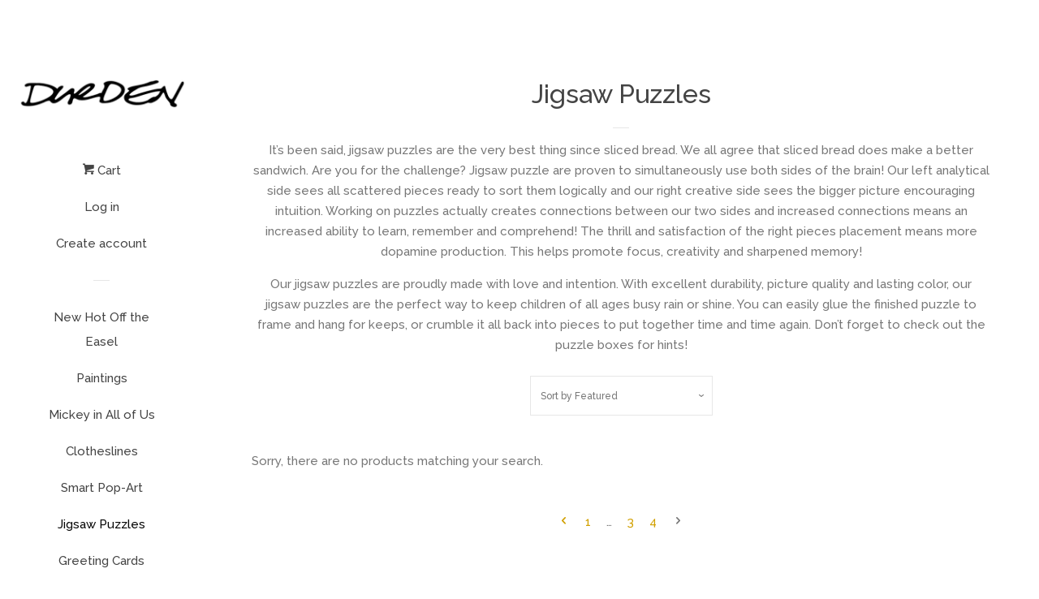

--- FILE ---
content_type: text/css
request_url: https://durden-art.myshopify.com/cdn/shop/t/3/assets/timber.scss.css?v=172091036595852195211701739298
body_size: 12755
content:
.clearfix{*zoom: 1}.clearfix:after{content:"";display:table;clear:both}@font-face{font-family:icons;src:url(//durden-art.myshopify.com/cdn/shop/t/3/assets/icons.eot?v=100738694810521640241480479308);src:url(//durden-art.myshopify.com/cdn/shop/t/3/assets/icons.eot?v=100738694810521640241480479308#iefix) format("embedded-opentype"),url(//durden-art.myshopify.com/cdn/shop/t/3/assets/icons.woff?v=150698913558523273071480479308) format("woff"),url(//durden-art.myshopify.com/cdn/shop/t/3/assets/icons.ttf?v=125107376597540080301480479308) format("truetype"),url(//durden-art.myshopify.com/cdn/shop/t/3/assets/icons.svg?v=141586564845505575081480479308#timber-icons) format("svg");font-weight:400;font-style:normal}*,input,:before,:after{-webkit-box-sizing:border-box;-moz-box-sizing:border-box;box-sizing:border-box}article,aside,details,figcaption,figure,footer,header,hgroup,main,nav,section,summary{display:block}audio,canvas,progress,video{display:inline-block;vertical-align:baseline}input[type=number]::-webkit-inner-spin-button,input[type=number]::-webkit-outer-spin-button{height:auto}input[type=search]::-webkit-search-cancel-button,input[type=search]::-webkit-search-decoration{-webkit-appearance:none}.grid,.grid--rev,.grid--full,.grid-uniform{*zoom: 1}.grid:after,.grid--rev:after,.grid--full:after,.grid-uniform:after{content:"";display:table;clear:both}.grid-item.clear{clear:both}.grid,.grid--rev,.grid--full,.grid-uniform{list-style:none;padding:0;margin:0 0 0 -30px}.grid-item{float:left;min-height:1px;padding-left:30px;vertical-align:top;width:100%;-webkit-box-sizing:border-box;-moz-box-sizing:border-box;box-sizing:border-box}.grid--rev{direction:rtl;text-align:left}.grid--rev>.grid-item{direction:ltr;text-align:left;float:right}.grid--full{margin-left:0}.grid--full>.grid-item{padding-left:0}.one-whole{width:100%}.one-half{width:50%}.one-third{width:33.333%}.two-thirds{width:66.666%}.one-quarter{width:25%}.two-quarters{width:50%}.three-quarters{width:75%}.one-fifth{width:20%}.two-fifths{width:40%}.three-fifths{width:60%}.four-fifths{width:80%}.one-sixth{width:16.666%}.two-sixths{width:33.333%}.three-sixths{width:50%}.four-sixths{width:66.666%}.five-sixths{width:83.333%}.one-eighth{width:12.5%}.two-eighths{width:25%}.three-eighths{width:37.5%}.four-eighths{width:50%}.five-eighths{width:62.5%}.six-eighths{width:75%}.seven-eighths{width:87.5%}.one-tenth{width:10%}.two-tenths{width:20%}.three-tenths{width:30%}.four-tenths{width:40%}.five-tenths{width:50%}.six-tenths{width:60%}.seven-tenths{width:70%}.eight-tenths{width:80%}.nine-tenths{width:90%}.one-twelfth{width:8.333%}.two-twelfths{width:16.666%}.three-twelfths{width:25%}.four-twelfths{width:33.333%}.five-twelfths{width:41.666%}.six-twelfths{width:50%}.seven-twelfths{width:58.333%}.eight-twelfths{width:66.666%}.nine-twelfths{width:75%}.ten-twelfths{width:83.333%}.eleven-twelfths{width:91.666%}.show{display:block!important}.hide{display:none!important}.text-left{text-align:left!important}.text-right{text-align:right!important}.text-center{text-align:center!important}.left{float:left!important}.right{float:right!important}@media only screen and (max-width: 480px){.small--one-whole{width:100%}.small--one-half{width:50%}.small--one-third{width:33.333%}.small--two-thirds{width:66.666%}.small--one-quarter{width:25%}.small--two-quarters{width:50%}.small--three-quarters{width:75%}.small--one-fifth{width:20%}.small--two-fifths{width:40%}.small--three-fifths{width:60%}.small--four-fifths{width:80%}.small--one-sixth{width:16.666%}.small--two-sixths{width:33.333%}.small--three-sixths{width:50%}.small--four-sixths{width:66.666%}.small--five-sixths{width:83.333%}.small--one-eighth{width:12.5%}.small--two-eighths{width:25%}.small--three-eighths{width:37.5%}.small--four-eighths{width:50%}.small--five-eighths{width:62.5%}.small--six-eighths{width:75%}.small--seven-eighths{width:87.5%}.small--one-tenth{width:10%}.small--two-tenths{width:20%}.small--three-tenths{width:30%}.small--four-tenths{width:40%}.small--five-tenths{width:50%}.small--six-tenths{width:60%}.small--seven-tenths{width:70%}.small--eight-tenths{width:80%}.small--nine-tenths{width:90%}.small--one-twelfth{width:8.333%}.small--two-twelfths{width:16.666%}.small--three-twelfths{width:25%}.small--four-twelfths{width:33.333%}.small--five-twelfths{width:41.666%}.small--six-twelfths{width:50%}.small--seven-twelfths{width:58.333%}.small--eight-twelfths{width:66.666%}.small--nine-twelfths{width:75%}.small--ten-twelfths{width:83.333%}.small--eleven-twelfths{width:91.666%}.small--show{display:block!important}.small--hide{display:none!important}.small--text-left{text-align:left!important}.small--text-right{text-align:right!important}.small--text-center{text-align:center!important}.small--left{float:left!important}.small--right{float:right!important}.grid-uniform .small--one-half:nth-child(odd),.grid-uniform .small--one-third:nth-child(3n+1),.grid-uniform .small--one-quarter:nth-child(4n+1),.grid-uniform .small--one-fifth:nth-child(5n+1),.grid-uniform .small--one-sixth:nth-child(6n+1),.grid-uniform .small--two-sixths:nth-child(3n+1),.grid-uniform .small--three-sixths:nth-child(odd),.grid-uniform .small--two-eighths:nth-child(4n+1),.grid-uniform .small--four-eighths:nth-child(odd),.grid-uniform .small--five-tenths:nth-child(odd),.grid-uniform .small--one-twelfth:nth-child(12n+1),.grid-uniform .small--two-twelfths:nth-child(6n+1),.grid-uniform .small--three-twelfths:nth-child(4n+1),.grid-uniform .small--four-twelfths:nth-child(3n+1),.grid-uniform .small--six-twelfths:nth-child(odd){clear:both}}@media only screen and (min-width: 481px) and (max-width: 1024px){.medium--one-whole{width:100%}.medium--one-half{width:50%}.medium--one-third{width:33.333%}.medium--two-thirds{width:66.666%}.medium--one-quarter{width:25%}.medium--two-quarters{width:50%}.medium--three-quarters{width:75%}.medium--one-fifth{width:20%}.medium--two-fifths{width:40%}.medium--three-fifths{width:60%}.medium--four-fifths{width:80%}.medium--one-sixth{width:16.666%}.medium--two-sixths{width:33.333%}.medium--three-sixths{width:50%}.medium--four-sixths{width:66.666%}.medium--five-sixths{width:83.333%}.medium--one-eighth{width:12.5%}.medium--two-eighths{width:25%}.medium--three-eighths{width:37.5%}.medium--four-eighths{width:50%}.medium--five-eighths{width:62.5%}.medium--six-eighths{width:75%}.medium--seven-eighths{width:87.5%}.medium--one-tenth{width:10%}.medium--two-tenths{width:20%}.medium--three-tenths{width:30%}.medium--four-tenths{width:40%}.medium--five-tenths{width:50%}.medium--six-tenths{width:60%}.medium--seven-tenths{width:70%}.medium--eight-tenths{width:80%}.medium--nine-tenths{width:90%}.medium--one-twelfth{width:8.333%}.medium--two-twelfths{width:16.666%}.medium--three-twelfths{width:25%}.medium--four-twelfths{width:33.333%}.medium--five-twelfths{width:41.666%}.medium--six-twelfths{width:50%}.medium--seven-twelfths{width:58.333%}.medium--eight-twelfths{width:66.666%}.medium--nine-twelfths{width:75%}.medium--ten-twelfths{width:83.333%}.medium--eleven-twelfths{width:91.666%}.medium--show{display:block!important}.medium--hide{display:none!important}.medium--text-left{text-align:left!important}.medium--text-right{text-align:right!important}.medium--text-center{text-align:center!important}.medium--left{float:left!important}.medium--right{float:right!important}.grid-uniform .medium--one-half:nth-child(odd),.grid-uniform .medium--one-third:nth-child(3n+1),.grid-uniform .medium--one-quarter:nth-child(4n+1),.grid-uniform .medium--one-fifth:nth-child(5n+1),.grid-uniform .medium--one-sixth:nth-child(6n+1),.grid-uniform .medium--two-sixths:nth-child(3n+1),.grid-uniform .medium--three-sixths:nth-child(odd),.grid-uniform .medium--two-eighths:nth-child(4n+1),.grid-uniform .medium--four-eighths:nth-child(odd),.grid-uniform .medium--five-tenths:nth-child(odd),.grid-uniform .medium--one-twelfth:nth-child(12n+1),.grid-uniform .medium--two-twelfths:nth-child(6n+1),.grid-uniform .medium--three-twelfths:nth-child(4n+1),.grid-uniform .medium--four-twelfths:nth-child(3n+1),.grid-uniform .medium--six-twelfths:nth-child(odd){clear:both}}@media only screen and (max-width: 1024px){.medium-down--one-whole{width:100%}.medium-down--one-half{width:50%}.medium-down--one-third{width:33.333%}.medium-down--two-thirds{width:66.666%}.medium-down--one-quarter{width:25%}.medium-down--two-quarters{width:50%}.medium-down--three-quarters{width:75%}.medium-down--one-fifth{width:20%}.medium-down--two-fifths{width:40%}.medium-down--three-fifths{width:60%}.medium-down--four-fifths{width:80%}.medium-down--one-sixth{width:16.666%}.medium-down--two-sixths{width:33.333%}.medium-down--three-sixths{width:50%}.medium-down--four-sixths{width:66.666%}.medium-down--five-sixths{width:83.333%}.medium-down--one-eighth{width:12.5%}.medium-down--two-eighths{width:25%}.medium-down--three-eighths{width:37.5%}.medium-down--four-eighths{width:50%}.medium-down--five-eighths{width:62.5%}.medium-down--six-eighths{width:75%}.medium-down--seven-eighths{width:87.5%}.medium-down--one-tenth{width:10%}.medium-down--two-tenths{width:20%}.medium-down--three-tenths{width:30%}.medium-down--four-tenths{width:40%}.medium-down--five-tenths{width:50%}.medium-down--six-tenths{width:60%}.medium-down--seven-tenths{width:70%}.medium-down--eight-tenths{width:80%}.medium-down--nine-tenths{width:90%}.medium-down--one-twelfth{width:8.333%}.medium-down--two-twelfths{width:16.666%}.medium-down--three-twelfths{width:25%}.medium-down--four-twelfths{width:33.333%}.medium-down--five-twelfths{width:41.666%}.medium-down--six-twelfths{width:50%}.medium-down--seven-twelfths{width:58.333%}.medium-down--eight-twelfths{width:66.666%}.medium-down--nine-twelfths{width:75%}.medium-down--ten-twelfths{width:83.333%}.medium-down--eleven-twelfths{width:91.666%}.medium-down--show{display:block!important}.medium-down--hide{display:none!important}.medium-down--text-left{text-align:left!important}.medium-down--text-right{text-align:right!important}.medium-down--text-center{text-align:center!important}.medium-down--left{float:left!important}.medium-down--right{float:right!important}.grid-uniform .medium-down--one-half:nth-child(odd),.grid-uniform .medium-down--one-third:nth-child(3n+1),.grid-uniform .medium-down--one-quarter:nth-child(4n+1),.grid-uniform .medium-down--one-fifth:nth-child(5n+1),.grid-uniform .medium-down--one-sixth:nth-child(6n+1),.grid-uniform .medium-down--two-sixths:nth-child(3n+1),.grid-uniform .medium-down--three-sixths:nth-child(odd),.grid-uniform .medium-down--two-eighths:nth-child(4n+1),.grid-uniform .medium-down--four-eighths:nth-child(odd),.grid-uniform .medium-down--five-tenths:nth-child(odd),.grid-uniform .medium-down--one-twelfth:nth-child(12n+1),.grid-uniform .medium-down--two-twelfths:nth-child(6n+1),.grid-uniform .medium-down--three-twelfths:nth-child(4n+1),.grid-uniform .medium-down--four-twelfths:nth-child(3n+1),.grid-uniform .medium-down--six-twelfths:nth-child(odd){clear:both}}@media only screen and (min-width: 1025px){.large--one-whole{width:100%}.large--one-half{width:50%}.large--one-third{width:33.333%}.large--two-thirds{width:66.666%}.large--one-quarter{width:25%}.large--two-quarters{width:50%}.large--three-quarters{width:75%}.large--one-fifth{width:20%}.large--two-fifths{width:40%}.large--three-fifths{width:60%}.large--four-fifths{width:80%}.large--one-sixth{width:16.666%}.large--two-sixths{width:33.333%}.large--three-sixths{width:50%}.large--four-sixths{width:66.666%}.large--five-sixths{width:83.333%}.large--one-eighth{width:12.5%}.large--two-eighths{width:25%}.large--three-eighths{width:37.5%}.large--four-eighths{width:50%}.large--five-eighths{width:62.5%}.large--six-eighths{width:75%}.large--seven-eighths{width:87.5%}.large--one-tenth{width:10%}.large--two-tenths{width:20%}.large--three-tenths{width:30%}.large--four-tenths{width:40%}.large--five-tenths{width:50%}.large--six-tenths{width:60%}.large--seven-tenths{width:70%}.large--eight-tenths{width:80%}.large--nine-tenths{width:90%}.large--one-twelfth{width:8.333%}.large--two-twelfths{width:16.666%}.large--three-twelfths{width:25%}.large--four-twelfths{width:33.333%}.large--five-twelfths{width:41.666%}.large--six-twelfths{width:50%}.large--seven-twelfths{width:58.333%}.large--eight-twelfths{width:66.666%}.large--nine-twelfths{width:75%}.large--ten-twelfths{width:83.333%}.large--eleven-twelfths{width:91.666%}.large--show{display:block!important}.large--hide{display:none!important}.large--text-left{text-align:left!important}.large--text-right{text-align:right!important}.large--text-center{text-align:center!important}.large--left{float:left!important}.large--right{float:right!important}.grid-uniform .large--one-half:nth-child(odd),.grid-uniform .large--one-third:nth-child(3n+1),.grid-uniform .large--one-quarter:nth-child(4n+1),.grid-uniform .large--one-fifth:nth-child(5n+1),.grid-uniform .large--one-sixth:nth-child(6n+1),.grid-uniform .large--two-sixths:nth-child(3n+1),.grid-uniform .large--three-sixths:nth-child(odd),.grid-uniform .large--two-eighths:nth-child(4n+1),.grid-uniform .large--four-eighths:nth-child(odd),.grid-uniform .large--five-tenths:nth-child(odd),.grid-uniform .large--one-twelfth:nth-child(12n+1),.grid-uniform .large--two-twelfths:nth-child(6n+1),.grid-uniform .large--three-twelfths:nth-child(4n+1),.grid-uniform .large--four-twelfths:nth-child(3n+1),.grid-uniform .large--six-twelfths:nth-child(odd){clear:both}}[class*=push--]{position:relative}.push--one-whole{left:100%}.push--one-half{left:50%}.push--one-third{left:33.333%}.push--two-thirds{left:66.666%}.push--one-quarter{left:25%}.push--two-quarters{left:50%}.push--three-quarters{left:75%}.push--one-fifth{left:20%}.push--two-fifths{left:40%}.push--three-fifths{left:60%}.push--four-fifths{left:80%}.push--one-sixth{left:16.666%}.push--two-sixths{left:33.333%}.push--three-sixths{left:50%}.push--four-sixths{left:66.666%}.push--five-sixths{left:83.333%}.push--one-eighth{left:12.5%}.push--two-eighths{left:25%}.push--three-eighths{left:37.5%}.push--four-eighths{left:50%}.push--five-eighths{left:62.5%}.push--six-eighths{left:75%}.push--seven-eighths{left:87.5%}.push--one-tenth{left:10%}.push--two-tenths{left:20%}.push--three-tenths{left:30%}.push--four-tenths{left:40%}.push--five-tenths{left:50%}.push--six-tenths{left:60%}.push--seven-tenths{left:70%}.push--eight-tenths{left:80%}.push--nine-tenths{left:90%}.push--one-twelfth{left:8.333%}.push--two-twelfths{left:16.666%}.push--three-twelfths{left:25%}.push--four-twelfths{left:33.333%}.push--five-twelfths{left:41.666%}.push--six-twelfths{left:50%}.push--seven-twelfths{left:58.333%}.push--eight-twelfths{left:66.666%}.push--nine-twelfths{left:75%}.push--ten-twelfths{left:83.333%}.push--eleven-twelfths{left:91.666%}@media only screen and (min-width: 481px) and (max-width: 1024px){.push--medium--one-whole{left:100%}.push--medium--one-half{left:50%}.push--medium--one-third{left:33.333%}.push--medium--two-thirds{left:66.666%}.push--medium--one-quarter{left:25%}.push--medium--two-quarters{left:50%}.push--medium--three-quarters{left:75%}.push--medium--one-fifth{left:20%}.push--medium--two-fifths{left:40%}.push--medium--three-fifths{left:60%}.push--medium--four-fifths{left:80%}.push--medium--one-sixth{left:16.666%}.push--medium--two-sixths{left:33.333%}.push--medium--three-sixths{left:50%}.push--medium--four-sixths{left:66.666%}.push--medium--five-sixths{left:83.333%}.push--medium--one-eighth{left:12.5%}.push--medium--two-eighths{left:25%}.push--medium--three-eighths{left:37.5%}.push--medium--four-eighths{left:50%}.push--medium--five-eighths{left:62.5%}.push--medium--six-eighths{left:75%}.push--medium--seven-eighths{left:87.5%}.push--medium--one-tenth{left:10%}.push--medium--two-tenths{left:20%}.push--medium--three-tenths{left:30%}.push--medium--four-tenths{left:40%}.push--medium--five-tenths{left:50%}.push--medium--six-tenths{left:60%}.push--medium--seven-tenths{left:70%}.push--medium--eight-tenths{left:80%}.push--medium--nine-tenths{left:90%}.push--medium--one-twelfth{left:8.333%}.push--medium--two-twelfths{left:16.666%}.push--medium--three-twelfths{left:25%}.push--medium--four-twelfths{left:33.333%}.push--medium--five-twelfths{left:41.666%}.push--medium--six-twelfths{left:50%}.push--medium--seven-twelfths{left:58.333%}.push--medium--eight-twelfths{left:66.666%}.push--medium--nine-twelfths{left:75%}.push--medium--ten-twelfths{left:83.333%}.push--medium--eleven-twelfths{left:91.666%}}@media only screen and (max-width: 1024px){.push--medium-down--one-whole{left:100%}.push--medium-down--one-half{left:50%}.push--medium-down--one-third{left:33.333%}.push--medium-down--two-thirds{left:66.666%}.push--medium-down--one-quarter{left:25%}.push--medium-down--two-quarters{left:50%}.push--medium-down--three-quarters{left:75%}.push--medium-down--one-fifth{left:20%}.push--medium-down--two-fifths{left:40%}.push--medium-down--three-fifths{left:60%}.push--medium-down--four-fifths{left:80%}.push--medium-down--one-sixth{left:16.666%}.push--medium-down--two-sixths{left:33.333%}.push--medium-down--three-sixths{left:50%}.push--medium-down--four-sixths{left:66.666%}.push--medium-down--five-sixths{left:83.333%}.push--medium-down--one-eighth{left:12.5%}.push--medium-down--two-eighths{left:25%}.push--medium-down--three-eighths{left:37.5%}.push--medium-down--four-eighths{left:50%}.push--medium-down--five-eighths{left:62.5%}.push--medium-down--six-eighths{left:75%}.push--medium-down--seven-eighths{left:87.5%}.push--medium-down--one-tenth{left:10%}.push--medium-down--two-tenths{left:20%}.push--medium-down--three-tenths{left:30%}.push--medium-down--four-tenths{left:40%}.push--medium-down--five-tenths{left:50%}.push--medium-down--six-tenths{left:60%}.push--medium-down--seven-tenths{left:70%}.push--medium-down--eight-tenths{left:80%}.push--medium-down--nine-tenths{left:90%}.push--medium-down--one-twelfth{left:8.333%}.push--medium-down--two-twelfths{left:16.666%}.push--medium-down--three-twelfths{left:25%}.push--medium-down--four-twelfths{left:33.333%}.push--medium-down--five-twelfths{left:41.666%}.push--medium-down--six-twelfths{left:50%}.push--medium-down--seven-twelfths{left:58.333%}.push--medium-down--eight-twelfths{left:66.666%}.push--medium-down--nine-twelfths{left:75%}.push--medium-down--ten-twelfths{left:83.333%}.push--medium-down--eleven-twelfths{left:91.666%}}@media only screen and (min-width: 1025px){.push--large--one-whole{left:100%}.push--large--one-half{left:50%}.push--large--one-third{left:33.333%}.push--large--two-thirds{left:66.666%}.push--large--one-quarter{left:25%}.push--large--two-quarters{left:50%}.push--large--three-quarters{left:75%}.push--large--one-fifth{left:20%}.push--large--two-fifths{left:40%}.push--large--three-fifths{left:60%}.push--large--four-fifths{left:80%}.push--large--one-sixth{left:16.666%}.push--large--two-sixths{left:33.333%}.push--large--three-sixths{left:50%}.push--large--four-sixths{left:66.666%}.push--large--five-sixths{left:83.333%}.push--large--one-eighth{left:12.5%}.push--large--two-eighths{left:25%}.push--large--three-eighths{left:37.5%}.push--large--four-eighths{left:50%}.push--large--five-eighths{left:62.5%}.push--large--six-eighths{left:75%}.push--large--seven-eighths{left:87.5%}.push--large--one-tenth{left:10%}.push--large--two-tenths{left:20%}.push--large--three-tenths{left:30%}.push--large--four-tenths{left:40%}.push--large--five-tenths{left:50%}.push--large--six-tenths{left:60%}.push--large--seven-tenths{left:70%}.push--large--eight-tenths{left:80%}.push--large--nine-tenths{left:90%}.push--large--one-twelfth{left:8.333%}.push--large--two-twelfths{left:16.666%}.push--large--three-twelfths{left:25%}.push--large--four-twelfths{left:33.333%}.push--large--five-twelfths{left:41.666%}.push--large--six-twelfths{left:50%}.push--large--seven-twelfths{left:58.333%}.push--large--eight-twelfths{left:66.666%}.push--large--nine-twelfths{left:75%}.push--large--ten-twelfths{left:83.333%}.push--large--eleven-twelfths{left:91.666%}}.site-footer{padding:0 0 30px}.placeholder-svg,.icon--placeholder{display:block;fill:#77777759;background-color:#7777770d;width:100%;height:100%;max-width:100%;max-height:100%;border:1px solid rgba(119,119,119,.15)}.collection-grid .placeholder-svg{max-height:515px;max-width:515px;margin:0 auto}.image-bar__content .placeholder-image{position:absolute;top:0;left:0}@media screen and (min-width: 1025px){.flexslider .placeholder-svg{height:402px}}.grid-link__image-centered .placeholder-svg{height:initial;max-height:initial}.feature-row{display:-webkit-flex;display:-ms-flexbox;display:flex;width:100%;-webkit-justify-content:space-between;-ms-justify-content:space-between;justify-content:space-between;-ms-flex-align:center;-webkit-align-items:center;-moz-align-items:center;-ms-align-items:center;-o-align-items:center;align-items:center}@media screen and (max-width: 1024px){.feature-row{-webkit-flex-direction:column;-moz-flex-direction:column;-ms-flex-direction:column;flex-direction:column}}.feature-row__item{-webkit-flex:0 1 50%;-moz-flex:0 1 50%;-ms-flex:0 1 50%;flex:0 1 50%}@media screen and (max-width: 1024px){.feature-row__item{-webkit-flex:1 1 auto;-moz-flex:1 1 auto;-ms-flex:1 1 auto;flex:1 1 auto;max-width:100%}}.feature-row__image{display:block;margin:0 auto;max-width:100%}@media screen and (max-width: 1024px){.feature-row__image{order:1}}.feature-row__text{padding-top:35px;padding-bottom:35px}@media screen and (max-width: 1024px){.feature-row__text{order:2;padding-bottom:0}}@media screen and (min-width: 1025px){.feature-row__text--left{padding-left:35px}.feature-row__text--right{padding-right:35px}}@media screen and (min-width: 1025px){.featured-row__subtext{font-size:1.13333em}}.page-content__item:not(:first-child){margin-top:30px}html,body{background-color:#fff;padding:0;margin:0;color:#777}.main-content{display:block;margin-top:30px}.wrapper{max-width:1180px;margin:0 auto;padding:0 15px;*zoom: 1}.wrapper:after{content:"";display:table;clear:both}@media screen and (min-width: 480px){.wrapper{padding:0 30px}}@media screen and (min-width: 1025px){.wrapper{padding:0 60px}.site-header .wrapper{padding:0 20px}}.table-contain{display:table;height:100%;width:100%}.table-contain__inner{display:table-cell;height:100%;vertical-align:middle}body,input,textarea,button,select{border-radius:0;font-family:Raleway,HelveticaNeue,Helvetica Neue,sans-serif;font-size:15px;font-weight:300;line-height:2;-webkit-font-smoothing:antialiased;-webkit-text-size-adjust:100%}input,textarea,button,select{font-family:Raleway,HelveticaNeue,Helvetica Neue,sans-serif}h1,.h1,h2,.h2,h3,.h3,h4,.h4,h5,.h5,h6,.h6{color:#444;font-family:Raleway,HelveticaNeue,Helvetica Neue,sans-serif;font-weight:500;line-height:1.6;margin:0 0 .5em}h1 a,.h1 a,h2 a,.h2 a,h3 a,.h3 a,h4 a,.h4 a,h5 a,.h5 a,h6 a,.h6 a{font-weight:inherit}h1,.h1{font-size:2.13333em}h2,.h2{font-size:1.6em}h3,.h3{font-size:1.46667em}h4,.h4{font-size:1.33333em}h5,.h5{font-size:1.2em}h6,.h6{font-size:.93333em}p{margin:0 0 15px}p img{margin:0}em{font-style:italic}b,strong{font-weight:700}small{font-size:80%}sup,sub{position:relative;font-size:60%;vertical-align:baseline}sup{top:-.5em}sub{bottom:-.5em}blockquote{font-size:1.2em;line-height:1.6em;font-style:italic;margin:0 0 30px;padding:15px 0}blockquote p{margin-bottom:0}blockquote p+cite{margin-top:15px}blockquote cite{display:block;font-size:.75em}blockquote cite:before{content:"\2014  "}@media screen and (min-width: 1025px){blockquote{font-size:1.6em;line-height:2em;margin-left:-20%;width:140%;text-align:center}}code,pre{background-color:#faf7f5;font-family:Consolas,monospace;font-size:1em;border:0 none;padding:0 2px;color:#51ab62}pre{overflow:auto;padding:15px;margin:0 0 30px}hr{clear:both;border-top:solid #e7e7e7;border-width:1px 0 0;margin:30px 0;height:0}hr.hr--small{border-width:1px 0 0;margin:15px auto;width:20px}hr.hr--clear{margin-top:0;border:0}@media screen and (min-width: 1025px){hr{margin:60px 0}}.section-header{margin-bottom:20px}.section-header .form-horizontal{display:inline-block;vertical-align:middle}@media screen and (min-width: 1025px){.section-header{display:table;width:100%}.section-header--title{margin-bottom:12px}}.rte{margin-bottom:15px;line-height:1.7;color:#777}.rte h1,.rte .h1,.rte h2,.rte .h2,.rte h3,.rte .h3,.rte h4,.rte .h4,.rte h5,.rte .h5,.rte h6,.rte .h6{margin-top:1em;text-align:center;color:#444}.rte h1:first-child,.rte .h1:first-child,.rte h2:first-child,.rte .h2:first-child,.rte h3:first-child,.rte .h3:first-child,.rte h4:first-child,.rte .h4:first-child,.rte h5:first-child,.rte .h5:first-child,.rte h6:first-child,.rte .h6:first-child{margin-top:0}.rte h3,.rte .h3{font-size:1.2em}.rte>div{margin-bottom:15px}.rte ul,.rte ol{margin-left:35px}.rte.text-center ul,.rte.text-center ol,.text-center .rte ul,.text-center .rte ol{margin-left:0;list-style-position:inside}.rte ul ul{list-style-type:circle}.rte li{margin-bottom:.4em}.rte img{max-width:100%;height:auto}@media screen and (min-width: 1025px){.rte .banner-img{width:120%;max-width:120%;margin-left:-10%;margin-right:-10%}.rte img:not([style]){display:block;margin:0 auto}}.rte table{table-layout:fixed}.rte-header{margin-bottom:0}a{color:#d1a000;background:transparent;text-decoration:none}a:hover,a:focus{color:#777}button{overflow:visible}button[disabled],html input[disabled]{cursor:default}.btn,.btn--secondary,input.btn--secondary,input[type=submit]{background-color:#d1a000;color:#fff;border:1px solid transparent;cursor:pointer;display:inline-block;font-weight:700;font-family:Raleway,HelveticaNeue,Helvetica Neue,sans-serif;line-height:1.42;margin:0;padding:7.5px 15px;text-align:center;vertical-align:middle;white-space:nowrap;-webkit-appearance:none;-moz-appearance:none;-webkit-user-select:none;-moz-user-select:none;-ms-user-select:none;-o-user-select:none;user-select:none;-webkit-transition:all .5s ease;-moz-transition:all .5s ease;-ms-transition:all .5s ease;-o-transition:all .5s ease;transition:all .5s ease}.btn:hover,.btn--secondary:hover,input[type=submit]:hover{background-color:#ffc405;color:#fff}.btn:active,.btn--secondary:active,input[type=submit]:active,.btn:focus,.btn--secondary:focus,input[type=submit]:focus{background-color:#ffc405;color:#fff}.btn[disabled],[disabled].btn--secondary,input[disabled][type=submit],.btn.disabled,.disabled.btn--secondary,input.disabled[type=submit]{cursor:default;color:#717171;background-color:#f6f6f6}.btn--secondary,input.btn--secondary{background-color:#f0c1b7}.btn--secondary:hover,input.btn--secondary:hover{background-color:#e79d8d;color:#fff}.btn--secondary:active,.btn--secondary:focus,input.btn--secondary:active,input.btn--secondary:focus{background-color:#de7863;color:#fff}.btn--small{padding:4px 5px;font-size:.8em}.btn--large{padding:12px 15px;font-size:1.06667em}.btn--full{width:100%;white-space:normal}.text-link{display:inline;border:0 none;background:none;padding:0;margin:0}ul,ol{margin:0 0 30px;padding:0}ul{list-style:none outside}ol{list-style:decimal}ul ul,ul ol,ol ol,ol ul{margin:4px 0 5px 20px}li{margin-bottom:.25em}ol,ul.square,.rte ul ul ul,ul.disc,.rte ul{margin-left:20px}ul.square,.rte ul ul ul{list-style:square outside}ul.disc,.rte ul{list-style:disc outside}ol.alpha{list-style:lower-alpha outside}.inline-list li{display:inline-block;margin-bottom:0}table{border:1px solid #e7e7e7;border-collapse:collapse;border-spacing:0;width:100%}table p{margin-bottom:0}table.full{width:100%;margin-bottom:1em}th{font-weight:700}th,td{text-align:left;padding:15px;border:1px solid #e7e7e7}img{border:0 none}svg:not(:root){overflow:hidden}img.auto,.grid-item img,.grid-item iframe{max-width:100%}.video-wrapper{position:relative;overflow:hidden;max-width:100%;padding-bottom:56.25%;height:0;height:auto}.video-wrapper iframe{position:absolute;top:0;left:0;width:100%;height:100%}::-webkit-input-placeholder{color:#777;opacity:.6}:-moz-placeholder{color:#777;opacity:.6}::-moz-placeholder{color:#777;opacity:.6}:-ms-input-placeholder{color:#777;opacity:.6}::-ms-input-placeholder{color:#777;opacity:1}form{margin:0 0 15px}select{font-size:.8em}button,input[type=text],input[type=search],input[type=password],input[type=email],input[type=file],input[type=number],input[type=tel],input[type=submit],textarea{-webkit-appearance:none;-moz-appearance:none}input,textarea,select,fieldset{max-width:100%}input.input-full,textarea.input-full,select.input-full,fieldset.input-full{width:100%}input,select,textarea{padding:15px 13.5px;line-height:1.42}input{padding:10px 13.5px}fieldset{border:1px solid #e7e7e7;padding:15px}legend{border:0;padding:0}optgroup{font-weight:700}input{display:inline-block;width:auto}button,input[type=submit]{cursor:pointer}input[type=text],input[type=search],input[type=password],input[type=email],input[type=file],input[type=number],input[type=tel],textarea,select{background-color:#fff;color:#777;border:1px solid #e7e7e7;width:100%;max-width:100%;display:block;margin:0 0 1em}.input-group input[type=text],.input-group input[type=search],.input-group input[type=password],.input-group input[type=email],.input-group input[type=file],.input-group input[type=number],.input-group input[type=tel],.input-group textarea,.input-group select{border:0;border-right:1px solid #e7e7e7}input[type=text]:focus,input[type=search]:focus,input[type=password]:focus,input[type=email]:focus,input[type=file]:focus,input[type=number]:focus,input[type=tel]:focus,textarea:focus,select:focus{border:inherit solid #cecece}input[type=text][disabled],input[type=text].disabled,input[type=search][disabled],input[type=search].disabled,input[type=password][disabled],input[type=password].disabled,input[type=email][disabled],input[type=email].disabled,input[type=file][disabled],input[type=file].disabled,input[type=number][disabled],input[type=number].disabled,input[type=tel][disabled],input[type=tel].disabled,textarea[disabled],textarea.disabled,select[disabled],select.disabled{cursor:default;background-color:#f6f6f6;border-color:#717171}textarea{min-height:100px}input[type=checkbox],input[type=radio]{display:inline;margin:0;padding:0}select{-webkit-appearance:none;-moz-appearance:none;appearance:none;background-position:right center;background-image:url(//durden-art.myshopify.com/cdn/shop/t/3/assets/ico-select.svg?v=32282256259852467451480479311);background-repeat:no-repeat;background-position:right 10px center;background-size:6px;background-color:#fff;padding-right:28px;text-indent:.01px;text-overflow:"";cursor:pointer}.ie9 select,.lt-ie9 select{background-image:none;padding-right:10px}select::-ms-expand{display:none}label,legend{color:#777;display:block;margin-bottom:2px;font-family:Raleway,HelveticaNeue,Helvetica Neue,sans-serif;font-size:.8em;font-weight:700}label.inline,legend.inline{display:inline}.visuallyhidden{clip:rect(0 0 0 0);clip:rect(0,0,0,0);overflow:hidden;position:absolute;height:1px;width:1px}.form-label--hidden{display:inline}.ie9 .form-label--hidden .visuallyhidden,.lt-ie9 .form-label--hidden .visuallyhidden{clip:auto;height:auto;margin:0;overflow:visible;position:static;width:auto}input[type=checkbox]+label,input[type=radio]+label{font-weight:400}label[for]{cursor:pointer}.label-hint{color:#999}form.form-horizontal,.form-horizontal{margin-bottom:0}form.form-horizontal input[type=text],form.form-horizontal input[type=search],form.form-horizontal input[type=password],form.form-horizontal input[type=email],form.form-horizontal input[type=file],form.form-horizontal input[type=number],form.form-horizontal input[type=tel],form.form-horizontal textarea,form.form-horizontal select,form.form-horizontal label,.form-horizontal input[type=text],.form-horizontal input[type=search],.form-horizontal input[type=password],.form-horizontal input[type=email],.form-horizontal input[type=file],.form-horizontal input[type=number],.form-horizontal input[type=tel],.form-horizontal textarea,.form-horizontal select,.form-horizontal label{display:inline-block;margin-bottom:0;width:auto}input[type=text].error,input[type=search].error,input[type=password].error,input[type=email].error,input[type=file].error,input[type=number].error,input[type=tel].error,textarea.error{border-color:#dc0000;background-color:#fff6f6;color:#dc0000}label.error{color:#dc0000}.input-group{border:1px solid #e7e7e7;border-collapse:separate;display:table;position:relative}.input-group input::-moz-focus-inner{border:0;padding:0;margin-top:-1px;margin-bottom:-1px}.input-group-field,.input-group-btn{display:table-cell;vertical-align:middle;margin:0}.input-group .btn,.input-group .btn--secondary,.input-group input[type=submit],.input-group .input-group-field{height:37px}.input-group .input-group-field{width:100%;margin-bottom:0}.input-group-btn{position:relative;white-space:nowrap;width:1%;padding:0}.input-group-btn .btn,.input-group-btn .btn--secondary,.input-group-btn input[type=submit]{background-color:transparent}.input-group-btn .btn .icon,.input-group-btn .btn--secondary .icon,.input-group-btn input[type=submit] .icon{color:#777;position:relative;top:1px}.icon-fallback-text .icon{display:none}.supports-fontface .icon-fallback-text .icon{display:inline-block}.supports-fontface .icon-fallback-text .fallback-text{clip:rect(0 0 0 0);overflow:hidden;position:absolute;height:1px;width:1px}.icon:before{display:none}.supports-fontface .icon:before{display:inline;font-family:icons;speak:none;font-style:normal;font-weight:400;font-variant:normal;text-transform:none;line-height:1;-webkit-font-smoothing:antialiased;-moz-osx-font-smoothing:grayscale}.icon-apple_pay:before{content:"\e904"}.icon-amazon_payments:before{content:"\e800"}.icon-american_express:before{content:"A"}.icon-bitcoin:before{content:"B"}.icon-cart:before{content:"\e600"}.icon-chevron-down:before{content:"\e606"}.icon-chevron-left:before{content:"\e605"}.icon-chevron-right:before{content:"\e602"}.icon-chevron-up:before{content:"\e608"}.icon-cirrus:before{content:"C"}.icon-comment:before{content:"\e60b"}.icon-cross:before{content:"\e60d"}.icon-dankort:before{content:"d"}.icon-diners_club:before{content:"c"}.icon-discover:before{content:"D"}.icon-dogecoin:before{content:"\e908"}.icon-dwolla:before{content:"\e900"}.icon-facebook:before{content:"f"}.icon-fancy:before{content:"F"}.icon-forbrugsforeningen:before{content:"\e901"}.icon-google_plus:before{content:"\e902"}.icon-hamburger:before{content:"\e601"}.icon-instagram:before{content:"\e903"}.icon-interac:before{content:"I"}.icon-jcb:before{content:"J"}.icon-litecoin:before{content:"\e907"}.icon-maestro:before{content:"m"}.icon-master:before{content:"M"}.icon-minus:before{content:"\e609"}.icon-paypal:before{content:"P"}.icon-pinterest:before{content:"p"}.icon-plus:before{content:"\e60a"}.icon-rss:before{content:"r"}.icon-search:before{content:"\e60f"}.icon-snapchat:before{content:"\e909"}.icon-stripe:before{content:"S"}.icon-tag:before{content:"\e60c"}.icon-tumblr:before{content:"t"}.icon-twitter:before{content:"T"}.icon-vimeo:before{content:"v"}.icon-visa:before{content:"V"}.icon-youtube:before{content:"y"}.payment-icons{cursor:default;margin:0;-webkit-user-select:none;-moz-user-select:none;-ms-user-select:none;-o-user-select:none;user-select:none}.payment-icons li{margin:0 0 0 7.5px;color:#777;cursor:default}.payment-icons li:first-child{margin:0}.payment-icons .icon{font-size:30px;line-height:30px}.payment-icons .fallback-text{text-transform:capitalize}.social-icons{margin:0}.social-icons li{margin:0 0 0 10px;vertical-align:middle}.social-icons li:first-child{margin:0}.social-icons li .icon{font-size:24px;line-height:26px}.social-icons li a{color:#777}.social-icons li a:hover{color:#5e5e5e}.pagination{margin-bottom:1em}.pagination-custom{display:inline-block;margin:30px 0;font-family:Raleway,HelveticaNeue,Helvetica Neue,sans-serif;padding-left:0}.pagination-custom>li{display:inline}.pagination-custom>li>a,.pagination-custom>li>span{float:left;line-height:1.42;margin-left:-1px;padding:5px 10px;position:relative}.pagination-custom>li:first-child>a,.pagination-custom>li:first-child>span{margin-left:0}.pagination-custom>.active>a,.pagination-custom>.active>span,.pagination-custom>.active>a:hover,.pagination-custom>.active>span:hover,.pagination-custom>.active>a:focus,.pagination-custom>.active>span:focus{color:#777;cursor:default;z-index:2}.pagination-custom>.disabled>span,.pagination-custom>.disabled>a,.pagination-custom>.disabled>a:hover,.pagination-custom>.disabled>a:focus{color:#777;cursor:not-allowed}.pagination-custom-lg>li>a,.pagination-custom-lg>li>span{font-size:1.2em;padding:10px 16px}.pagination-custom-sm>li>a,.pagination-custom-sm>li>span{padding:5px 10px;font-family:Raleway,HelveticaNeue,Helvetica Neue,sans-serif;font-size:.8em}.site-header{background-color:#fff;overflow-y:visible;font-family:Raleway,HelveticaNeue,Helvetica Neue,sans-serif;-webkit-transition:left .5s cubic-bezier(.75,.03,.52,1);-moz-transition:left .5s cubic-bezier(.75,.03,.52,1);-ms-transition:left .5s cubic-bezier(.75,.03,.52,1);-o-transition:left .5s cubic-bezier(.75,.03,.52,1);transition:left .5s cubic-bezier(.75,.03,.52,1)}.site-header .hr--small{border-color:#e6e6e6}.supports-csstransforms .site-header{-webkit-transition:transform .5s cubic-bezier(.75,.03,.52,1);-moz-transition:transform .5s cubic-bezier(.75,.03,.52,1);-ms-transition:transform .5s cubic-bezier(.75,.03,.52,1);-o-transition:transform .5s cubic-bezier(.75,.03,.52,1);transition:transform .5s cubic-bezier(.75,.03,.52,1)}@media screen and (min-width: 1025px){.site-header{height:100%;overflow-y:auto;left:0;padding:90px 0 0;position:fixed}.site-header .hr--small{margin:15px auto 30px}.site-header .grid,.site-header .grid--rev,.site-header .grid--full{display:table;table-layout:fixed;width:100%}.site-header .grid>.grid-item,.site-header .grid--rev>.grid-item,.site-header .grid--full>.grid-item{float:none;display:table-cell;vertical-align:middle}}.header-logo{text-align:center;font-size:1.6em;margin:0 auto;word-wrap:break-word;line-height:1}@media screen and (min-width: 1025px){.header-logo{margin-top:5px;margin-bottom:60px;font-size:2.13333em;line-height:1.33333em}}.header-logo a,.header-logo img{color:#444;display:block}.header-logo img{margin:0 auto;max-width:100%;width:auto}@media screen and (min-width: 1025px){.header-logo img{max-height:none}}.site-header--text-links{margin-bottom:0}.search-bar{max-width:100%}@media screen and (max-width: 1024px){.search-bar{margin:0 auto}}.page-move--nav .nav-bar,.nav-bar .grid-item{height:100%}.nav-bar .icon{color:#444}.nav-bar .wrapper{padding:0}@media screen and (min-width: 1025px){.lt-ie9 .nav-bar{margin-top:-30px}}.site-nav{cursor:default;font-size:1em;margin:0;width:100%}.site-nav li{border-top:1px solid #e6e6e6;margin:0}.site-nav li:first-child{border-top:0}.site-nav li:last-child{border-bottom:1px solid #e6e6e6}@media screen and (min-width: 1025px){.site-nav{text-align:center}.site-nav li,.site-nav li:last-child{border:0}}.site-nav .grid-item{position:relative}@media screen and (min-width: 1025px){.lt-ie9 .site-nav{display:inline-table}.lt-ie9 .site-nav ul{margin:0}.lt-ie9 .site-nav li{border:0;display:inline}}.site-nav__link,.site-nav__linkdrop,.site-nav__linkdroparrow{color:#444;display:inline-block;font-weight:300;padding:15px;white-space:normal;max-width:160px;width:100%;-webkit-transition:all .3s ease;-moz-transition:all .3s ease;-ms-transition:all .3s ease;-o-transition:all .3s ease;transition:all .3s ease}.site-nav__link:active,.site-nav__linkdrop:active,.site-nav__linkdroparrow:active,.site-nav__link:hover,.site-nav__linkdrop:hover,.site-nav__linkdroparrow:hover,.site-nav__link:focus,.site-nav__linkdrop:focus,.site-nav__linkdroparrow:focus{color:#5e5e5e}.site-nav__child-link--active .site-nav__link,.site-nav__child-link--active .site-nav__linkdrop,.site-nav__child-link--active .site-nav__linkdroparrow{opacity:1;color:#040404}@media screen and (max-width: 1024px){.site-nav__link,.site-nav__linkdrop,.site-nav__linkdroparrow{min-width:250px}.site-nav__link.site-nav__linknodrop,.site-nav__linknodrop.site-nav__linkdrop,.site-nav__linknodrop.site-nav__linkdroparrow{padding-left:15px}}@media screen and (min-width: 1025px){.site-nav__link,.site-nav__linkdrop,.site-nav__linkdroparrow{padding:0 0 15px}.site-nav__link:active,.site-nav__linkdrop:active,.site-nav__linkdroparrow:active,.site-nav__link:hover,.site-nav__linkdrop:hover,.site-nav__linkdroparrow:hover,.site-nav__link:focus,.site-nav__linkdrop:focus,.site-nav__linkdroparrow:focus{-webkit-transform:none;-moz-transform:none;-ms-transform:none;-o-transform:none;transform:none}}@media screen and (max-width: 1025px){.site-nav__linkdrop{width:auto;min-width:0;padding-right:0}}.site-nav__linkdroparrow{padding-left:15px}.site-nav__dropdown{background-color:#e6e6e6;display:none}.site-nav__dropdown a{text-transform:none;opacity:.7;max-width:160px;white-space:normal}.site-nav__dropdown li,.site-nav__dropdown li:first-child{border-top:1px solid #cccccc}.site-nav__dropdown li:last-child{border-bottom:0}.site-nav--open-dropdown .site-nav__dropdown{display:block}@media screen and (max-width: 1025px){.site-nav__dropdown{margin:0}}@media screen and (min-width: 1025px){.site-nav__dropdown{margin:-10px 0 30px;background-color:transparent}.site-nav__dropdown a{padding:0}.site-nav__dropdown li,.site-nav__dropdown li:first-child{border:0}}.site-nav--active,.site-nav--active a{opacity:1;color:#040404}.site-nav__dropdown-toggle{font-size:1.13333em;float:right;background-color:transparent;color:#d1a000}.site-nav__dropdown-toggle:hover{background-color:transparent;color:#ffd038}@media screen and (min-width: 1025px){.site-nav__dropdown-toggle{display:inline-block;float:none;padding:0;position:absolute;bottom:calc(50% - 6px);width:auto}}@media screen and (max-width: 1025px){.site-nav__dropdown-toggle{padding-top:20px;padding-bottom:12px;position:absolute}}@media screen and (min-width: 1025px){.site-nav__label{display:inline-block;padding:0 0 15px;width:auto;white-space:normal;max-width:130px}}.site-nav__dropdown-icon--close{display:none}.site-nav--open-dropdown .site-nav__dropdown-icon--close{display:inline-block}.site-nav--open-dropdown .site-nav__dropdown-icon--open{display:none}.cart-toggle,.nav-toggle{color:#444;display:inline-block;text-align:center;width:100%}.cart-toggle:active,.cart-toggle:hover,.cart-toggle:focus,.nav-toggle:active,.nav-toggle:hover,.nav-toggle:focus{color:#5e5e5e}.cart-toggle{font-size:1.2em}.nav-toggle{font-size:1.46667em}@media screen and (min-width: 1025px){.cart-toggle{font-size:15px;height:auto;margin:0;width:auto}}.hidden-count{display:none}.nav-mobile{position:absolute;background-color:#fff;top:0;left:0;height:100%;font-family:Raleway,HelveticaNeue,Helvetica Neue,sans-serif;z-index:0;overflow:hidden;-webkit-transition:left .5s cubic-bezier(.75,.03,.52,1);-moz-transition:left .5s cubic-bezier(.75,.03,.52,1);-ms-transition:left .5s cubic-bezier(.75,.03,.52,1);-o-transition:left .5s cubic-bezier(.75,.03,.52,1);transition:left .5s cubic-bezier(.75,.03,.52,1)}.supports-csstransforms .nav-mobile{-webkit-transition:all .5s cubic-bezier(.75,.03,.52,1);-moz-transition:all .5s cubic-bezier(.75,.03,.52,1);-ms-transition:all .5s cubic-bezier(.75,.03,.52,1);-o-transition:all .5s cubic-bezier(.75,.03,.52,1);transition:all .5s cubic-bezier(.75,.03,.52,1)}@media screen and (min-width: 1025px){.nav-mobile{display:none}}.nav-mobile .page-move--nav{position:absolute}.mobile-drawer--open .nav-mobile{overflow:auto;-webkit-overflow-scrolling:touch}.page-wrapper{background-color:#fff;min-height:100%}.page-element.activated{-webkit-transition:left .5s cubic-bezier(.75,.03,.52,1);-moz-transition:left .5s cubic-bezier(.75,.03,.52,1);-ms-transition:left .5s cubic-bezier(.75,.03,.52,1);-o-transition:left .5s cubic-bezier(.75,.03,.52,1);transition:left .5s cubic-bezier(.75,.03,.52,1)}.page-element{position:absolute;top:0;left:0;z-index:2}@media screen and (max-width: 1025px){.page-element{width:100%}}.page-move--nav .page-element,.page-move--cart .page-element{overflow:hidden}.supports-csstransforms .page-element{-webkit-transition:all .5s cubic-bezier(.75,.03,.52,1);-moz-transition:all .5s cubic-bezier(.75,.03,.52,1);-ms-transition:all .5s cubic-bezier(.75,.03,.52,1);-o-transition:all .5s cubic-bezier(.75,.03,.52,1);transition:all .5s cubic-bezier(.75,.03,.52,1)}.page-move--nav,.page-move--cart,.page-move--toggled{overflow:hidden}.page-move--nav .page-element{box-shadow:0 10px 15px #ccc}.page-move--cart .page-element{box-shadow:0 10px 15px #ccc;left:-85%}@media screen and (min-width: 1025px){.page-move--cart .page-element{left:-50%}}.supports-csstransforms .page-move--cart .page-element{left:0;-webkit-transform:translateX(-85%);-moz-transform:translateX(-85%);-ms-transform:translateX(-85%);-o-transform:translateX(-85%);transform:translate(-85%)}@media screen and (min-width: 1025px){.supports-csstransforms .page-move--cart .page-element{-webkit-transform:translateX(-50%);-moz-transform:translateX(-50%);-ms-transform:translateX(-50%);-o-transform:translateX(-50%);transform:translate(-50%)}}.supports-csstransforms .page-move--nav .ajaxify-drawer{right:0}@media screen and (min-width: 1025px){.page-move--cart .site-header{left:-100%}.supports-csstransforms .page-move--cart .site-header{left:0;-webkit-transform:translateX(-100%);-moz-transform:translateX(-100%);-ms-transform:translateX(-100%);-o-transform:translateX(-100%);transform:translate(-100%)}}.page-move--cart .nav-mobile{left:-85%}@media screen and (min-width: 1025px){.page-move--cart .nav-mobile{left:-50%}}.supports-csstransforms .page-move--cart .nav-mobile{left:0;-webkit-transform:translateX(-85%);-moz-transform:translateX(-85%);-ms-transform:translateX(-85%);-o-transform:translateX(-85%);transform:translate(-85%)}@media screen and (min-width: 1025px){.supports-csstransforms .page-move--cart .nav-mobile{-webkit-transform:translateX(-50%);-moz-transform:translateX(-50%);-ms-transform:translateX(-50%);-o-transform:translateX(-50%);transform:translate(-50%)}}@media screen and (max-width: 1024px){.nav-search{margin:0 0 15px}}.nav-secondary{font-family:Raleway,HelveticaNeue,Helvetica Neue,sans-serif;font-size:.8em;margin:0 0 15px}.nav-secondary a{color:#444}.nav-secondary a:hover{color:#777}.nav-secondary li{margin:0 0 0 15px}.nav-secondary li:first-child{margin:0}.article-pagination,.product-pagination{border:1px solid #e7e7e7;border-width:1px 0;font-family:Raleway,HelveticaNeue,Helvetica Neue,sans-serif;font-size:.8em;margin:30px 0;padding:30px 0}.article-pagination.last,.product-pagination.last{border-bottom:0;padding-bottom:0}.article-pagination p,.product-pagination p{margin:0}.article-pagination .article-pagination__sep,.article-pagination .product-pagination__sep,.product-pagination .article-pagination__sep,.product-pagination .product-pagination__sep{padding:0 7.5px}@media screen and (min-width: 1025px){.article-pagination,.product-pagination{margin:60px 0}}.site-footer{background-color:#fff;color:#777}@media screen and (max-width: 1025px){.site-footer small{display:block;padding-top:30px}}.site-footer a{color:#444}.site-footer hr{border-color:#e7e7e7}.site-footer input[type=text],.site-footer input[type=search],.site-footer input[type=password],.site-footer input[type=email],.site-footer input[type=file],.site-footer input[type=number],.site-footer input[type=tel],.site-footer textarea,.site-footer select{border-color:#e7e7e7;color:#777}.site-footer .input-group{border-color:#e7e7e7}.site-footer .input-group .icon{color:#777}.site-footer .onboarding-header{margin-bottom:15px}.site-footer .rte h1,.site-footer .rte .h1,.site-footer .rte h2,.site-footer .rte .h2,.site-footer .rte h3,.site-footer .rte .h3,.site-footer .rte h4,.site-footer .rte .h4,.site-footer .rte h5,.site-footer .rte .h5,.site-footer .rte h6,.site-footer .rte .h6{text-align:left}@media screen and (max-width: 1025px){.site-footer .rte h1,.site-footer .rte .h1,.site-footer .rte h2,.site-footer .rte .h2,.site-footer .rte h3,.site-footer .rte .h3,.site-footer .rte h4,.site-footer .rte .h4,.site-footer .rte h5,.site-footer .rte .h5,.site-footer .rte h6,.site-footer .rte .h6{text-align:center}}@media screen and (max-width: 1025px){.site-footer .rte ul,.site-footer .rte ol{margin-left:0;list-style-position:inside}}.index-section{padding-top:35px;padding-bottom:35px}@media screen and (min-width: 1024px){.index-section{padding-top:55px;padding-bottom:55px}}.index-section:first-child{padding-top:0;border-top:0}.index-section:last-child{padding-bottom:0}.index-section--flush+.index-section--flush{margin-top:-70px}@media screen and (min-width: 1024px){.index-section--flush+.index-section--flush{margin-top:-110px}}.index-section--flush:first-child{margin-top:-35px}@media screen and (min-width: 1024px){.index-section--flush:first-child{margin-top:-55px}}.index-section--flush:last-child{margin-bottom:-35px}@media screen and (min-width: 1024px){.index-section--flush:last-child{margin-bottom:-55px}}@media screen and (max-width: 1024px){.index-section--featured-product:first-child{margin-top:-12px}}.placeholder-svg{display:block;fill:#77777759;background-color:#7777770d;width:100%;height:100%;max-width:100%;max-height:100%;border:1px solid rgba(119,119,119,.15)}.placeholder-noblocks{padding:40px;text-align:center}.placeholder-background{position:absolute;top:0;right:0;bottom:0;left:0}.placeholder-background .icon{border:0}.image-bar__content .placeholder-svg{position:absolute;top:0;left:0}.product{display:block;margin-bottom:30px}@media screen and (min-width: 1025px){.product{position:relative}}.product-wrapper{position:relative}.lt-ie9 .product-grid .grid-item{display:inline-block;float:none;margin-bottom:30px;margin-left:-3px;padding:0}.lt-ie9 .product-grid .grid-item .product{margin-bottom:0}.lt-ie9 .product-wrapper{margin:0 15px}@media screen and (min-width: 1025px){.product:hover .product__cover,.product:hover .product__details{opacity:1}.product:hover .product__cover,.product:hover .product__img{-webkit-transform:scale(1.03,1.03);-moz-transform:scale(1.03,1.03);-ms-transform:scale(1.03,1.03);-o-transform:scale(1.03,1.03);transform:scale(1.03)}.lt-ie9 .product:hover .product__cover,.lt-ie9 .product:hover .product__img{-webkit-transform:none;-moz-transform:none;-ms-transform:none;-o-transform:none;transform:none}}.product__img{display:block;margin:0 auto}@media screen and (min-width: 1025px){.product__img{position:relative;-webkit-transition:all .5s;-moz-transition:all .5s;-ms-transition:all .5s;-o-transition:all .5s;transition:all .5s;-webkit-backface-visibility:hidden;-moz-backface-visibility:hidden;-ms-backface-visibility:hidden;-o-backface-visibility:hidden;backface-visibility:hidden}}.product__details{-webkit-transition:opacity .75s;-moz-transition:opacity .75s;-ms-transition:opacity .75s;-o-transition:opacity .75s;transition:opacity .75s}.product__cover{-webkit-transition:all .5s;-moz-transition:all .5s;-ms-transition:all .5s;-o-transition:all .5s;transition:all .5s}@media screen and (min-width: 1025px){.product__cover{background-color:#ffffffe6}}.product__cover .lt-ie9 .product__cover{display:none}.product__price{font-size:15px}.product__title{font-size:1.13333em;margin:15px 0 0;line-height:1.5}@media screen and (min-width: 480px) and (max-width: 1025px){.large--one-quarter .product__title{font-size:.8em}}.tag{background-color:#f6f6f6;color:#717171;font-family:Raleway,HelveticaNeue,Helvetica Neue,sans-serif;font-size:.8em;padding:5px 15px}.on-sale-tag .tag{background-color:#d1a000;color:#fff}.sold-out-tag,.on-sale-tag{margin:0 0 15px;position:absolute;top:15px;right:15px}.active-filter{font-weight:700}@media screen and (max-width: 1024px){.collection-filters{margin-bottom:30px}}.collection-sorting{margin-top:30px}@media screen and (min-width: 480px){.collection-sorting{margin:25px 60px 0}.collection-sorting .grid-item{padding:0 15px;min-width:200px}}.filter-dropdown{height:60px;margin:0 auto;max-width:250px;position:relative}@media screen and (min-width: 1024px){.filter-dropdown__wrapper{display:inline-block;width:225px}.sorting-filters--enabled .collection-tags{margin-right:25px}}.supports-pointerevents .filter-dropdown__select{position:absolute;text-indent:-999px}.supports-pointerevents .filter-dropdown__label{background-color:#fff;color:#777;cursor:pointer;display:block;font-family:Raleway,HelveticaNeue,Helvetica Neue,sans-serif;font-size:.8em;font-weight:400;margin:13px;max-width:220px;overflow:hidden;pointer-events:none;position:absolute;text-align:left;text-overflow:ellipsis;white-space:nowrap;z-index:1}@media screen and (min-width: 1024px){.supports-pointerevents .filter-dropdown__label{max-width:195px}}.breadcrumb{font-family:Raleway,HelveticaNeue,Helvetica Neue,sans-serif;font-size:.8em;margin-bottom:30px}.breadcrumb a,.breadcrumb span{display:inline-block;margin-right:7px}.breadcrumb a:first-child,.breadcrumb span:first-child{padding-left:0}.collection-grid{margin-bottom:-30px}a.featured-box{border:1px solid #e7e7e7;color:#777;display:block;margin-bottom:30px}a.featured-box:hover{color:#aaa}.featured-box__body{border-top:0;margin-top:-15px;padding:15px 10px}.featured-box__body .btn--large{background-color:#d1a000;color:#fff;font-family:Raleway,HelveticaNeue,Helvetica Neue,sans-serif;font-size:.8em;margin:0;padding:7.5px 0}.featured-box__body .hr--small{position:relative;top:-5px}@media screen and (min-width: 1025px){.featured-box__body{padding:30px 0}}.featured-box__title{margin:0}@media screen and (min-width: 481px) and (max-width: 1024px){.medium--one-third .featured-box__title,.one-third .featured-box__title{font-size:1.33333em}}@media screen and (min-width: 1025px){.large--one-third .featured-box__title,.one-third .featured-box__title{font-size:1.33333em}}.product-single{margin-bottom:30px}@media screen and (min-width: 1025px){.product-single{margin-bottom:60px}}.product-single__addtocart .add,.product-single__addtocart .minus{color:#777;font-size:1.6em;position:relative}.product-single__addtocart .js-qty{margin-bottom:15px;max-width:none}.product-single__addtocart .js-qty input[type=text]{background-color:#fff;padding:14px 25px}.product-single__addtocart .js--qty-adjuster{width:50px}.product-single__desc{margin:30px 0}@media screen and (min-width: 1025px){.product-single__desc{margin:60px 0}}.product-single__desc h3,.product-single__desc .h3{text-align:left}.product-single__header{margin-bottom:30px}@media screen and (min-width: 1025px){.product-single__header{margin-bottom:60px}}.product-single__photos{margin-bottom:30px}.product-single__photos a,.product-single__photos img,.product-single__thumbs a,.product-single__thumbs img{display:block;margin:0 auto;max-width:100%;width:auto}.product-single__photos li,.product-single__thumbs li{margin-bottom:30px;display:inline-block;float:none}.product-single__price{font-family:Raleway,HelveticaNeue,Helvetica Neue,sans-serif}.no-js .product-single__variants{display:block}.product-single__vendor{font-style:italic}.product-single__title.wvendor{margin:0}.selector-wrapper{margin-bottom:15px}.social-sharing a{color:#d1a000;display:inline-block;font-family:Raleway,HelveticaNeue,Helvetica Neue,sans-serif;font-size:.8em;margin-bottom:7.5px;margin-right:7.5px;padding:5px 10px 5px 0;-webkit-transition:all .3s ease;-moz-transition:all .3s ease;-ms-transition:all .3s ease;-o-transition:all .3s ease;transition:all .3s ease}.social-sharing a:hover{color:#777}.item-social-sharing{margin-top:30px}@media screen and (min-width: 1025px){.item-social-sharing{margin-top:60px}}.blog__name,.collection-title{font-family:Raleway,HelveticaNeue,Helvetica Neue,sans-serif;font-size:.8em;margin-bottom:15px}.blog-post-single .meta,.blog-post .meta{color:#777;font-family:Raleway,HelveticaNeue,Helvetica Neue,sans-serif;font-size:.8em}.blog-post-single .meta .meta__dot,.blog-post .meta .meta__dot{margin:0 8px}.blog-post-single .meta .meta__dot:before,.blog-post .meta .meta__dot:before{content:"\b7";font-size:20px;line-height:.9;vertical-align:bottom}.blog-meta{text-align:center;margin-bottom:15px;line-height:1.5}.blog-meta .meta{display:inline-block}.blog-meta p{margin-bottom:0}.blog-meta a{color:#777}.blog-meta a:hover,.blog-meta a:active{color:#515151}.blog-post .page-header{margin-bottom:45px}.blog-post .icon{color:#777}.blog-post .icon-comment{position:relative;top:1px}.blog-post__full-image{display:block;margin-bottom:15px}.blog-post__full-image img{display:block;margin:0 auto}.comments__title{margin:15px 0 30px}.comments-form__title{margin:50px 0 60px}@media screen and (min-width: 1025px){.comments-form__author{padding-right:5px}.comments-form__email{padding-left:5px}}.comments{margin-top:40px}.comments form{margin-top:30px}@media screen and (min-width: 1025px){.comments form{margin-top:60px}}.comment{margin-bottom:30px}.comment+.comment{padding-top:30px}.search-results{margin-top:30px}.search-results a{color:#777}@media screen and (min-width: 1025px){.search-results{margin-top:60px}}.note,.errors{font-family:Raleway,HelveticaNeue,Helvetica Neue,sans-serif;font-size:.8em;padding:15px 19.8px;margin-bottom:15px;border:1px solid transparent}.note ul,.note ol,.errors ul,.errors ol{margin-top:0;margin-bottom:0}.note li:last-child,.errors li:last-child{margin-bottom:0}.note p,.errors p{margin-bottom:0}.note{border-color:#e7e7e7}.errors ul{list-style:disc inside}.form-success{color:#0a942a;background-color:#ecfef0;border-color:#0a942a}.form-error,.errors{color:#dc0000;background-color:#fff6f6;border-color:#dc0000}@media screen and (min-width: 1025px){.template-cart .cart-wrapper{max-width:75%;margin:0 auto}}.cart__row{position:relative;padding:30px 0;border-top:1px solid #e7e7e7}@media screen and (max-width: 480px){.cart__row{margin:30px 0;padding-bottom:0}.cart__row:first-of-type{margin-top:0}}.cart__row .js-qty{margin:0 auto}.cart__row input[name=goto_pp]{padding:10px 0 0}.cart__row .amazon-payments-pay-button{margin:0;vertial-align:top}.cart__instructions{margin-bottom:30px}.cart__image,.cart__image img{display:block}.cart__subtotal{display:inline;font-family:Raleway,HelveticaNeue,Helvetica Neue,sans-serif;font-size:2em;margin:0 0 0 10px}.cart__mini-labels{display:block;font-family:Raleway,HelveticaNeue,Helvetica Neue,sans-serif;font-size:.8em;margin:15px 0 0}@media screen and (min-width: 1025px){.cart__mini-labels{margin-top:30px}}.cart__product{line-height:1.73333em;margin:0}.cart__remove{font-family:Raleway,HelveticaNeue,Helvetica Neue,sans-serif;font-size:.8em;margin:0 0 15px}@media screen and (min-width: 1025px){.cart__remove{margin-bottom:0}}.cart-item__discount{display:block}.cart__additional_checkout_buttons>*:not(script){padding:10px 0 0 10px;vertical-align:top;line-height:1}.cart__additional_checkout_buttons>*:not(script):first-child,.cart__additional_checkout_buttons>*:not(script):empty{padding-left:0}.customer-orders{overflow:auto}.ajaxify-drawer{position:absolute;top:0;right:0;height:100%;font-family:Raleway,HelveticaNeue,Helvetica Neue,sans-serif;width:85%;overflow:hidden;-webkit-transition:right .5s cubic-bezier(.75,.03,.52,1);-moz-transition:right .5s cubic-bezier(.75,.03,.52,1);-ms-transition:right .5s cubic-bezier(.75,.03,.52,1);-o-transition:right .5s cubic-bezier(.75,.03,.52,1);transition:right .5s cubic-bezier(.75,.03,.52,1)}@media screen and (min-width: 1025px){.ajaxify-drawer{width:50%}}.ajaxify-drawer .ajaxifyCart--content{background-color:transparent;opacity:1;-webkit-transition:none;-moz-transition:none;-ms-transition:none;-o-transition:none;transition:none;-webkit-transform:none;-moz-transform:none;-ms-transform:none;-o-transform:none;transform:none}.supports-csstransforms .ajaxify-drawer{-webkit-transition:transform .5s cubic-bezier(.75,.03,.52,1);-moz-transition:transform .5s cubic-bezier(.75,.03,.52,1);-ms-transition:transform .5s cubic-bezier(.75,.03,.52,1);-o-transition:transform .5s cubic-bezier(.75,.03,.52,1);transition:transform .5s cubic-bezier(.75,.03,.52,1)}.page-move--cart .ajaxify-drawer,.page-move--nav .ajaxify-drawer{position:fixed;overflow:auto}.ajaxify-drawer{color:#444}.ajaxify-drawer a{color:#5e5e5e;-webkit-transition:all .3s ease;-moz-transition:all .3s ease;-ms-transition:all .3s ease;-o-transition:all .3s ease;transition:all .3s ease}.ajaxify-drawer a:hover{color:#777}.ajaxify-drawer h1,.ajaxify-drawer .h1{font-size:1.6em}@media screen and (min-width: 1025px){.ajaxify-drawer h1,.ajaxify-drawer .h1{margin-bottom:30px}}.ajaxify-drawer h1,.ajaxify-drawer .h1,.ajaxify-drawer h2,.ajaxify-drawer .h2,.ajaxify-drawer h3,.ajaxify-drawer .h3,.ajaxify-drawer h4,.ajaxify-drawer .h4,.ajaxify-drawer h5,.ajaxify-drawer .h5,.ajaxify-drawer h6,.ajaxify-drawer .h6,.ajaxify-drawer input[type=text]{color:#444}.ajaxify-drawer label,.ajaxify-drawer .cart__mini-labels{color:#777}.ajaxify-drawer label{margin-bottom:7.5px}.ajaxify-drawer textarea{background-color:#fff;border-color:#d9d9d9;color:#444}.ajaxify-drawer .cart__product a{color:#111}.ajaxify-drawer .cart__product a:hover{color:#040404}.ajaxify-drawer .cart__row,.ajaxify-drawer .ajaxifyCart--num,.ajaxify-drawer .ajaxifyCart--add,.ajaxify-drawer .ajaxifyCart--minus{border-color:#d9d9d9}.ajaxify-drawer .js--qty-adjuster:hover,.ajaxify-drawer .ajaxifyCart--qty-adjuster:hover,.ajaxify-drawer .js--qty-adjuster:active,.ajaxify-drawer .ajaxifyCart--qty-adjuster:active{background-color:#bfbfbf}.ajaxifyCart--add .add,.ajaxifyCart--add .minus,.ajaxifyCart--minus .add,.ajaxifyCart--minus .minus{color:#444}.js--qty-adjuster:hover .ajaxifyCart--add,.ajaxifyCart--add .ajaxifyCart--qty-adjuster:hover,.js--qty-adjuster:hover .ajaxifyCart--minus,.ajaxifyCart--minus .ajaxifyCart--qty-adjuster:hover{color:red}.template-password{height:100vh;text-align:center;padding:0}.password-page__wrapper{display:table;height:100%;width:100%;background-color:#fff;background-image:url(//durden-art.myshopify.com/cdn/shop/t/3/assets/password-page-background.jpg?v=129873446965807520001480479309);background-size:cover;background-repeat:no-repeat;color:#fff}.password-page__wrapper a,.password-page__wrapper a:hover{color:inherit}.password-page__wrapper .social-sharing a,.password-page__wrapper .social-sharing a:hover{color:#fff}.password-page__wrapper h1,.password-page__wrapper .h1,.password-page__wrapper h2,.password-page__wrapper .h2,.password-page__wrapper h3,.password-page__wrapper .h3,.password-page__wrapper h4,.password-page__wrapper .h4,.password-page__wrapper h5,.password-page__wrapper .h5,.password-page__wrapper h6,.password-page__wrapper .h6,.password-page__wrapper .input-group-btn .icon{color:inherit}.password-header-section{display:table-row}.password-page__header{display:table-cell;height:1px}.password-page__header__inner{padding:15px 30px}.password-page__logo{margin-top:75px}.password-page__logo .logo{max-width:100%}.password-page__main{display:table-row;width:100%;height:100%;margin:0 auto}.password-page__main__inner{display:table-cell;vertical-align:middle;padding:15px 30px}.password-page__hero{font-family:Raleway,HelveticaNeue,Helvetica Neue,sans-serif;font-weight:500;font-size:2.53333em;line-height:1.25;text-transform:none;letter-spacing:0;text-rendering:optimizeLegibility}@media screen and (min-width: 481px){.password-page__hero{font-size:4em}}@media screen and (min-width: 1025px){.password-page__hero{font-size:4.26667em}}.password-page__message{font-style:italic;font-size:120%;line-height:1.6}.password-page__message img{max-width:100%}.password-page__message,.password-page__login-form,.password-page__signup-form{max-width:500px;margin:0 auto}.password-page__login-form{text-align:center;padding:30px}.password-page__signup-form .input-group-field{background-color:transparent;color:#fff}@media screen and (min-width: 480px){.password-page__login-form,.password-page__signup-form{padding:0 30px}}.password-page__login-form .input-group,.password-page__signup-form .input-group{width:100%}.password-page__login-form .errors ul,.password-page__signup-form .errors ul{list-style-type:none;margin-left:0}.storefront-password-form{margin-bottom:15px}.password-page__social-sharing{margin-top:30px}.password-page__social-sharing .social-sharing{padding-top:0}.password-login,.admin-login{margin-top:15px}.password-login a:hover,.admin-login a:hover{color:inherit}.password-login{font-family:Raleway,HelveticaNeue,Helvetica Neue,sans-serif;font-size:.7em;line-height:10.5px}.lock-icon-svg{width:10.5px;height:10.5px;display:inline-block;vertical-align:baseline}.lock-icon-svg path{fill:currentColor}.lt-ie9 .lock-icon-svg{display:none}.admin-login{font-size:95%}.password-page__footer{display:table-row;height:1px}.password-page__footer_inner{display:table-cell;vertical-align:bottom;padding:30px;line-height:22.5px;font-size:95%}.shopify-link,.shopify-link:hover{color:inherit}.shopify-logo-svg{width:77.14286px;height:22.5px;display:inline-block;line-height:0;vertical-align:top}.shopify-logo-svg path{fill:currentColor}.lt-ie9 .shopify-logo-svg{display:none}.modern .shopify-name,.modern .hidden-label{clip:rect(0 0 0 0);clip:rect(0,0,0,0);overflow:hidden;position:absolute;height:1px;width:1px}.demo-image{background:url(//cdn.shopify.com/s/files/1/0383/9765/t/1/assets/blankslate-producticon.png?4) no-repeat center center #eee;display:block;text-align:center;padding:100px 0;color:#aaa;font-size:.8em}.flexslider{margin:5px 0;padding:0}.flexslider li{margin:0}.flexslider .slides>li{display:none;margin:0;position:relative;-webkit-backface-visibility:hidden;-moz-backface-visibility:hidden;-ms-backface-visibility:hidden;-o-backface-visibility:hidden;backface-visibility:hidden}.flexslider .slides img{max-width:100%;margin:0 auto;display:block}.slides{*zoom: 1}.slides:after{content:"";display:table;clear:both}html[xmlns] .slides{display:block}* html .slides{height:1%}.no-js .slides>li:first-child{display:block}.flexslider{position:relative;zoom:1}.flex-viewport{max-height:2000px;-webkit-transition:all 1s ease;-moz-transition:all 1s ease;-o-transition:all 1s ease;transition:all 1s ease}.loading .flex-viewport{max-height:300px}.flexslider .slides{zoom:1}.carousel li{margin-right:5px}.flex-direction-nav{margin:0;padding:0;list-style:none}.flex-direction-nav{*height: 0}.flex-direction-nav a{display:block;width:45px;position:absolute;top:0;bottom:0;z-index:10;overflow:hidden;opacity:0;cursor:pointer;-webkit-transition:all .3s ease;-moz-transition:all .3s ease;-ms-transition:all .3s ease;-o-transition:all .3s ease;transition:all .3s ease}.flex-direction-nav .flex-disabled{opacity:0!important;filter:alpha(opacity=0);cursor:default}.flex-direction-nav a{text-indent:-9999px;background-color:transparent;background-repeat:no-repeat;background-size:20px auto}.lte-ie9 .flex-direction-nav a{display:none}.flex-direction-nav a.flex-prev{background-image:url([data-uri]);background-position:center left}.flex-direction-nav a.flex-next{background-image:url([data-uri]);background-position:center right}.flex-control-nav{position:absolute;bottom:-30px;width:100%;text-align:center;margin:0;padding:0;list-style:none}.flex-control-nav li{margin:0 4px;display:inline-block;zoom:1;*display: inline;vertical-align:middle}.flex-control-paging li a{width:12px;height:12px;display:block;background-color:#e7e7e7;cursor:pointer;text-indent:-9999px;border-radius:20px;border:2px solid white;-webkit-transition:all .1s ease-in-out;-moz-transition:all .1s ease-in-out;-ms-transition:all .1s ease-in-out;-o-transition:all .1s ease-in-out;transition:all .1s ease-in-out}.flex-control-paging li a:hover{background-color:#cecece}.flex-control-paging li a.flex-active{background-color:#fff;border-color:#e7e7e7;cursor:default}.flex-control-thumbs{margin:5px 0 0;position:static;overflow:hidden}.flex-control-thumbs li{width:25%;float:left;margin:0}.flex-control-thumbs img{width:100%;display:block;opacity:.7;cursor:pointer}.flex-control-thumbs img:hover{opacity:1}.flex-control-thumbs .flex-active{opacity:1;cursor:default}@media screen and (max-width: 1024px){.flex-direction-nav a{opacity:1;width:25px}.flex-direction-nav a.flex-prev{left:0;background-position:center right}.flex-direction-nav a.flex-next{right:0;background-position:center left}}@media screen and (min-width: 1025px){.flex-direction-nav .flex-prev{left:10px}.flex-direction-nav .flex-next{right:10px}.flexslider:hover .flex-prev{opacity:1;left:-25px}.flexslider:hover .flex-next{opacity:1;right:-25px}}@media screen and (min-width: 1180px){.flex-direction-nav .flex-prev{left:20px}.flex-direction-nav .flex-next{right:20px}.flexslider:hover .flex-prev{opacity:1;left:-40px}.flexslider:hover .flex-next{opacity:1;right:-40px}}.flexslider .slides{margin:0;padding:0;list-style-type:none}.slide-link,.slide-link img{display:block}.mfp-bg{top:0;left:0;width:100%;height:100%;z-index:1042;overflow:hidden;position:fixed;background:#0b0b0b;opacity:.8;filter:alpha(opacity=80)}.mfp-wrap{top:0;left:0;width:100%;height:100%;z-index:1043;position:fixed;outline:none!important;-webkit-backface-visibility:hidden}.mfp-container{text-align:center;position:absolute;width:100%;height:100%;left:0;top:0;padding:0 8px;-webkit-box-sizing:border-box;-moz-box-sizing:border-box;box-sizing:border-box}.mfp-container:before{content:"";display:inline-block;height:100%;vertical-align:middle}.mfp-align-top .mfp-container:before{display:none}.mfp-content{position:relative;display:inline-block;vertical-align:middle;margin:0 auto;text-align:left;z-index:1045}.mfp-inline-holder .mfp-content,.mfp-ajax-holder .mfp-content{width:100%;cursor:auto}.mfp-ajax-cur{cursor:progress}.mfp-zoom-out-cur,.mfp-zoom-out-cur .mfp-image-holder .mfp-close{cursor:-moz-zoom-out;cursor:-webkit-zoom-out;cursor:zoom-out}.mfp-zoom{cursor:pointer;cursor:-webkit-zoom-in;cursor:-moz-zoom-in;cursor:zoom-in}.mfp-auto-cursor .mfp-content{cursor:auto}.mfp-close,.mfp-arrow,.mfp-preloader,.mfp-counter{-webkit-user-select:none;-moz-user-select:none;user-select:none}.mfp-loading.mfp-figure{display:none}.mfp-hide{display:none!important}.mfp-preloader{color:#ccc;position:absolute;top:50%;width:auto;text-align:center;margin-top:-.8em;left:8px;right:8px;z-index:1044}.mfp-preloader a{color:#ccc}.mfp-preloader a:hover{color:#fff}.mfp-s-ready .mfp-preloader,.mfp-s-error .mfp-content{display:none}button.mfp-close,button.mfp-arrow{overflow:visible;cursor:pointer;background:transparent;border:0;-webkit-appearance:none;display:block;outline:none;padding:0;z-index:1046;-webkit-box-shadow:none;box-shadow:none}button::-moz-focus-inner{padding:0;border:0}.mfp-close{width:44px;height:44px;line-height:44px;position:absolute;right:0;top:0;text-decoration:none;text-align:center;opacity:1;filter:alpha(opacity=100);padding:0 0 18px 10px;color:#fff;font-style:normal;font-size:28px;font-family:Arial,Baskerville,monospace}.mfp-close:hover,.mfp-close:focus{opacity:.65;filter:alpha(opacity=65)}.mfp-close:active{top:1px}.mfp-close-btn-in .mfp-close{color:#333}.mfp-image-holder .mfp-close,.mfp-iframe-holder .mfp-close{color:#fff;right:-6px;text-align:right;padding-right:6px;width:100%}.mfp-counter{position:absolute;top:0;right:0;color:#ccc;font-size:12px;line-height:18px;white-space:nowrap}.mfp-arrow{position:absolute;opacity:.65;filter:alpha(opacity=65);margin:-55px 0 0;top:50%;padding:0;width:90px;height:110px;-webkit-tap-highlight-color:rgba(0,0,0,0)}.mfp-arrow:active{margin-top:-54px}.mfp-arrow:hover,.mfp-arrow:focus{opacity:1;filter:alpha(opacity=100)}.mfp-arrow:before,.mfp-arrow:after,.mfp-arrow .mfp-b,.mfp-arrow .mfp-a{content:"";display:block;width:0;height:0;position:absolute;left:0;top:0;margin-top:35px;margin-left:35px;border:medium inset transparent}.mfp-arrow:after,.mfp-arrow .mfp-a{border-top-width:13px;border-bottom-width:13px;top:8px}.mfp-arrow:before,.mfp-arrow .mfp-b{border-top-width:21px;border-bottom-width:21px;opacity:.7}.mfp-arrow-left{left:0}.mfp-arrow-left:after,.mfp-arrow-left .mfp-a{border-right:17px solid #FFF;margin-left:31px}.mfp-arrow-left:before,.mfp-arrow-left .mfp-b{margin-left:25px;border-right:27px solid #3F3F3F}.mfp-arrow-right{right:0}.mfp-arrow-right:after,.mfp-arrow-right .mfp-a{border-left:17px solid #FFF;margin-left:39px}.mfp-arrow-right:before,.mfp-arrow-right .mfp-b{border-left:27px solid #3F3F3F}.mfp-iframe-holder{padding-top:40px;padding-bottom:40px}.mfp-iframe-holder .mfp-content{line-height:0;width:100%;max-width:900px}.mfp-iframe-holder .mfp-close{top:-40px}.mfp-iframe-scaler{width:100%;height:0;overflow:hidden;padding-top:56.25%}.mfp-iframe-scaler iframe{position:absolute;display:block;top:0;left:0;width:100%;height:100%;box-shadow:0 0 8px #0009;background:#000}img.mfp-img{width:auto;max-width:100%;height:auto;display:block;line-height:0;-webkit-box-sizing:border-box;-moz-box-sizing:border-box;box-sizing:border-box;padding:40px 0;margin:0 auto}.mfp-figure{line-height:0}.mfp-figure:after{content:"";position:absolute;left:0;top:40px;bottom:40px;display:block;right:0;width:auto;height:auto;z-index:-1;box-shadow:0 0 8px #0009;background:#444}.mfp-figure small{color:#bdbdbd;display:block;font-size:12px;line-height:14px}.mfp-figure figure{margin:0}.mfp-bottom-bar{margin-top:-36px;position:absolute;top:100%;left:0;width:100%;cursor:auto}.mfp-title{text-align:left;line-height:18px;color:#f3f3f3;word-wrap:break-word;padding-right:36px}.mfp-image-holder .mfp-content{max-width:100%}.mfp-gallery .mfp-image-holder .mfp-figure{cursor:pointer}@media screen and (max-width: 800px) and (orientation: landscape),screen and (max-height: 300px){.mfp-img-mobile .mfp-image-holder{padding-left:0;padding-right:0}.mfp-img-mobile img.mfp-img{padding:0}.mfp-img-mobile .mfp-figure:after{top:0;bottom:0}.mfp-img-mobile .mfp-figure small{display:inline;margin-left:5px}.mfp-img-mobile .mfp-bottom-bar{background:#0009;bottom:0;margin:0;top:auto;padding:3px 5px;position:fixed;-webkit-box-sizing:border-box;-moz-box-sizing:border-box;box-sizing:border-box}.mfp-img-mobile .mfp-bottom-bar:empty{padding:0}.mfp-img-mobile .mfp-counter{right:5px;top:3px}.mfp-img-mobile .mfp-close{top:0;right:0;width:35px;height:35px;line-height:35px;background:#0009;position:fixed;text-align:center;padding:0}}@media all and (max-width: 900px){.mfp-arrow{-webkit-transform:scale(.75);transform:scale(.75)}.mfp-arrow-left{-webkit-transform-origin:0;transform-origin:0}.mfp-arrow-right{-webkit-transform-origin:100%;transform-origin:100%}.mfp-container{padding-left:6px;padding-right:6px}}.mfp-ie7 .mfp-img{padding:0}.mfp-ie7 .mfp-bottom-bar{width:600px;left:50%;margin-left:-300px;margin-top:5px;padding-bottom:5px}.mfp-ie7 .mfp-container{padding:0}.mfp-ie7 .mfp-content{padding-top:44px}.mfp-ie7 .mfp-close{top:0;right:0;padding-top:0}.mfp-container{background-color:#fff}.mfp-close{color:inherit}
/*# sourceMappingURL=/cdn/shop/t/3/assets/timber.scss.css.map?v=172091036595852195211701739298 */


--- FILE ---
content_type: text/javascript
request_url: https://durden-art.myshopify.com/cdn/shop/t/3/assets/theme.js?v=173051396330068038321481055824
body_size: 15102
content:
var afterResize=function(){var t={};return function(callback,ms,uniqueId){uniqueId||(uniqueId="Don't call this twice without a uniqueId"),t[uniqueId]&&clearTimeout(t[uniqueId]),t[uniqueId]=setTimeout(callback,ms)}}();window.theme=window.theme||{},window.timber=window.timber||{},function(a){a.flexslider=function(b,c){var d=a(b);d.vars=a.extend({},a.flexslider.defaults,c);var j,e=d.vars.namespace,f=window.navigator&&window.navigator.msPointerEnabled&&window.MSGesture,g=("ontouchstart"in window||f||window.DocumentTouch&&document instanceof DocumentTouch)&&d.vars.touch,h="click touchend MSPointerUp",i="",k=d.vars.direction==="vertical",l=d.vars.reverse,m=d.vars.itemWidth>0,n=d.vars.animation==="fade",o=d.vars.asNavFor!=="",p={},q=!0;a.data(b,"flexslider",d),p={init:function(){d.animating=!1,d.currentSlide=parseInt(d.vars.startAt?d.vars.startAt:0,10),isNaN(d.currentSlide)&&(d.currentSlide=0),d.animatingTo=d.currentSlide,d.atEnd=d.currentSlide===0||d.currentSlide===d.last,d.containerSelector=d.vars.selector.substr(0,d.vars.selector.search(" ")),d.slides=a(d.vars.selector,d),d.container=a(d.containerSelector,d),d.count=d.slides.length,d.syncExists=a(d.vars.sync).length>0,d.vars.animation==="slide"&&(d.vars.animation="swing"),d.prop=k?"top":"marginLeft",d.args={},d.manualPause=!1,d.stopped=!1,d.started=!1,d.startTimeout=null,d.transitions=!d.vars.video&&!n&&d.vars.useCSS&&function(){var a2=document.createElement("div"),b2=["perspectiveProperty","WebkitPerspective","MozPerspective","OPerspective","msPerspective"];for(var c2 in b2)if(a2.style[b2[c2]]!==void 0)return d.pfx=b2[c2].replace("Perspective","").toLowerCase(),d.prop="-"+d.pfx+"-transform",!0;return!1}(),d.ensureAnimationEnd="",d.vars.controlsContainer!==""&&(d.controlsContainer=a(d.vars.controlsContainer).length>0&&a(d.vars.controlsContainer)),d.vars.manualControls!==""&&(d.manualControls=a(d.vars.manualControls).length>0&&a(d.vars.manualControls)),d.vars.randomize&&(d.slides.sort(function(){return Math.round(Math.random())-.5}),d.container.empty().append(d.slides)),d.doMath(),d.setup("init"),d.vars.controlNav&&p.controlNav.setup(),d.vars.directionNav&&p.directionNav.setup(),d.vars.keyboard&&(a(d.containerSelector).length===1||d.vars.multipleKeyboard)&&a(document).bind("keyup",function(a2){var b2=a2.keyCode;if(!d.animating&&(b2===39||b2===37)){var c2=b2===39?d.getTarget("next"):b2===37?d.getTarget("prev"):!1;d.flexAnimate(c2,d.vars.pauseOnAction)}}),d.vars.mousewheel&&d.bind("mousewheel",function(a2,b2){a2.preventDefault();var f2=0>b2?d.getTarget("next"):d.getTarget("prev");d.flexAnimate(f2,d.vars.pauseOnAction)}),d.vars.pausePlay&&p.pausePlay.setup(),d.vars.slideshow&&d.vars.pauseInvisible&&p.pauseInvisible.init(),d.vars.slideshow&&(d.vars.pauseOnHover&&d.hover(function(){d.manualPlay||d.manualPause||d.pause()},function(){d.manualPause||d.manualPlay||d.stopped||d.play()}),d.vars.pauseInvisible&&p.pauseInvisible.isHidden()||(d.vars.initDelay>0?d.startTimeout=setTimeout(d.play,d.vars.initDelay):d.play())),o&&p.asNav.setup(),g&&d.vars.touch&&p.touch(),(!n||n&&d.vars.smoothHeight)&&a(window).bind("resize orientationchange focus",p.resize),d.find("img").attr("draggable","false"),setTimeout(function(){d.vars.start(d)},200)},asNav:{setup:function(){d.asNav=!0,d.animatingTo=Math.floor(d.currentSlide/d.move),d.currentItem=d.currentSlide,d.slides.removeClass(e+"active-slide").eq(d.currentItem).addClass(e+"active-slide"),f?(b._slider=d,d.slides.each(function(){var b2=this;b2._gesture=new MSGesture,b2._gesture.target=b2,b2.addEventListener("MSPointerDown",function(a2){a2.preventDefault(),a2.currentTarget._gesture&&a2.currentTarget._gesture.addPointer(a2.pointerId)},!1),b2.addEventListener("MSGestureTap",function(b3){b3.preventDefault();var c2=a(this),e2=c2.index();a(d.vars.asNavFor).data("flexslider").animating||c2.hasClass("active")||(d.direction=d.currentItem<e2?"next":"prev",d.flexAnimate(e2,d.vars.pauseOnAction,!1,!0,!0))})})):d.slides.on(h,function(b2){b2.preventDefault();var c2=a(this),f2=c2.index(),g2=c2.offset().left-a(d).scrollLeft();0>=g2&&c2.hasClass(e+"active-slide")?d.flexAnimate(d.getTarget("prev"),!0):a(d.vars.asNavFor).data("flexslider").animating||c2.hasClass(e+"active-slide")||(d.direction=d.currentItem<f2?"next":"prev",d.flexAnimate(f2,d.vars.pauseOnAction,!1,!0,!0))})}},controlNav:{setup:function(){d.manualControls?p.controlNav.setupManual():p.controlNav.setupPaging()},setupPaging:function(){var f2,g2,b2=d.vars.controlNav==="thumbnails"?"control-thumbs":"control-paging",c2=1;if(d.controlNavScaffold=a('<ol class="'+e+"control-nav "+e+b2+'"></ol>'),d.pagingCount>1)for(var j2=0;j2<d.pagingCount;j2++){if(g2=d.slides.eq(j2),f2=d.vars.controlNav==="thumbnails"?'<img src="'+g2.attr("data-thumb")+'"/>':"<a>"+c2+"</a>",d.vars.controlNav==="thumbnails"&&d.vars.thumbCaptions===!0){var k2=g2.attr("data-thumbcaption");k2!=""&&k2!=null&&(f2+='<span class="'+e+'caption">'+k2+"</span>")}d.controlNavScaffold.append("<li>"+f2+"</li>"),c2++}d.controlsContainer?a(d.controlsContainer).append(d.controlNavScaffold):d.append(d.controlNavScaffold),p.controlNav.set(),p.controlNav.active(),d.controlNavScaffold.delegate("a, img",h,function(b3){if(b3.preventDefault(),i===""||i===b3.type){var c3=a(this),f3=d.controlNav.index(c3);c3.hasClass(e+"active")||(d.direction=f3>d.currentSlide?"next":"prev",d.flexAnimate(f3,d.vars.pauseOnAction))}i===""&&(i=b3.type),p.setToClearWatchedEvent()})},setupManual:function(){d.controlNav=d.manualControls,p.controlNav.active(),d.controlNav.bind(h,function(b2){if(b2.preventDefault(),i===""||i===b2.type){var c2=a(this),f2=d.controlNav.index(c2);c2.hasClass(e+"active")||(d.direction=f2>d.currentSlide?"next":"prev",d.flexAnimate(f2,d.vars.pauseOnAction))}i===""&&(i=b2.type),p.setToClearWatchedEvent()})},set:function(){var b2=d.vars.controlNav==="thumbnails"?"img":"a";d.controlNav=a("."+e+"control-nav li "+b2,d.controlsContainer?d.controlsContainer:d)},active:function(){d.controlNav.removeClass(e+"active").eq(d.animatingTo).addClass(e+"active")},update:function(b2,c2){d.pagingCount>1&&b2==="add"?d.controlNavScaffold.append(a("<li><a>"+d.count+"</a></li>")):d.pagingCount===1?d.controlNavScaffold.find("li").remove():d.controlNav.eq(c2).closest("li").remove(),p.controlNav.set(),d.pagingCount>1&&d.pagingCount!==d.controlNav.length?d.update(c2,b2):p.controlNav.active()}},directionNav:{setup:function(){var b2=a('<ul class="'+e+'direction-nav"><li><a class="'+e+'prev" href="#">'+d.vars.prevText+'</a></li><li><a class="'+e+'next" href="#">'+d.vars.nextText+"</a></li></ul>");d.controlsContainer?(a(d.controlsContainer).append(b2),d.directionNav=a("."+e+"direction-nav li a",d.controlsContainer)):(d.append(b2),d.directionNav=a("."+e+"direction-nav li a",d)),p.directionNav.update(),d.directionNav.bind(h,function(b3){b3.preventDefault();var c2;(i===""||i===b3.type)&&(c2=a(this).hasClass(e+"next")?d.getTarget("next"):d.getTarget("prev"),d.flexAnimate(c2,d.vars.pauseOnAction)),i===""&&(i=b3.type),p.setToClearWatchedEvent()})},update:function(){var a2=e+"disabled";d.pagingCount===1?d.directionNav.addClass(a2).attr("tabindex","-1"):d.vars.animationLoop?d.directionNav.removeClass(a2).removeAttr("tabindex"):d.animatingTo===0?d.directionNav.removeClass(a2).filter("."+e+"prev").addClass(a2).attr("tabindex","-1"):d.animatingTo===d.last?d.directionNav.removeClass(a2).filter("."+e+"next").addClass(a2).attr("tabindex","-1"):d.directionNav.removeClass(a2).removeAttr("tabindex")}},pausePlay:{setup:function(){var b2=a('<div class="'+e+'pauseplay"><a></a></div>');d.controlsContainer?(d.controlsContainer.append(b2),d.pausePlay=a("."+e+"pauseplay a",d.controlsContainer)):(d.append(b2),d.pausePlay=a("."+e+"pauseplay a",d)),p.pausePlay.update(d.vars.slideshow?e+"pause":e+"play"),d.pausePlay.bind(h,function(b3){b3.preventDefault(),(i===""||i===b3.type)&&(a(this).hasClass(e+"pause")?(d.manualPause=!0,d.manualPlay=!1,d.pause()):(d.manualPause=!1,d.manualPlay=!0,d.play())),i===""&&(i=b3.type),p.setToClearWatchedEvent()})},update:function(a2){a2==="play"?d.pausePlay.removeClass(e+"pause").addClass(e+"play").html(d.vars.playText):d.pausePlay.removeClass(e+"play").addClass(e+"pause").html(d.vars.pauseText)}},touch:function(){function r(f2){d.animating?f2.preventDefault():(window.navigator.msPointerEnabled||f2.touches.length===1)&&(d.pause(),g2=k?d.h:d.w,i2=Number(new Date),o2=f2.touches[0].pageX,p2=f2.touches[0].pageY,e2=m&&l&&d.animatingTo===d.last?0:m&&l?d.limit-(d.itemW+d.vars.itemMargin)*d.move*d.animatingTo:m&&d.currentSlide===d.last?d.limit:m?(d.itemW+d.vars.itemMargin)*d.move*d.currentSlide:l?(d.last-d.currentSlide+d.cloneOffset)*g2:(d.currentSlide+d.cloneOffset)*g2,a2=k?p2:o2,c2=k?o2:p2,b.addEventListener("touchmove",s,!1),b.addEventListener("touchend",t,!1))}function s(b2){o2=b2.touches[0].pageX,p2=b2.touches[0].pageY,h2=k?a2-p2:a2-o2,j2=k?Math.abs(h2)<Math.abs(o2-c2):Math.abs(h2)<Math.abs(p2-c2);var f2=500;(!j2||Number(new Date)-i2>f2)&&(b2.preventDefault(),!n&&d.transitions&&(d.vars.animationLoop||(h2/=d.currentSlide===0&&0>h2||d.currentSlide===d.last&&h2>0?Math.abs(h2)/g2+2:1),d.setProps(e2+h2,"setTouch")))}function t(){if(b.removeEventListener("touchmove",s,!1),d.animatingTo===d.currentSlide&&!j2&&h2!==null){var k2=l?-h2:h2,m2=k2>0?d.getTarget("next"):d.getTarget("prev");d.canAdvance(m2)&&(Number(new Date)-i2<550&&Math.abs(k2)>50||Math.abs(k2)>g2/2)?d.flexAnimate(m2,d.vars.pauseOnAction):n||d.flexAnimate(d.currentSlide,d.vars.pauseOnAction,!0)}b.removeEventListener("touchend",t,!1),a2=null,c2=null,h2=null,e2=null}function u(a3){a3.stopPropagation(),d.animating?a3.preventDefault():(d.pause(),b._gesture.addPointer(a3.pointerId),q2=0,g2=k?d.h:d.w,i2=Number(new Date),e2=m&&l&&d.animatingTo===d.last?0:m&&l?d.limit-(d.itemW+d.vars.itemMargin)*d.move*d.animatingTo:m&&d.currentSlide===d.last?d.limit:m?(d.itemW+d.vars.itemMargin)*d.move*d.currentSlide:l?(d.last-d.currentSlide+d.cloneOffset)*g2:(d.currentSlide+d.cloneOffset)*g2)}function v(a3){a3.stopPropagation();var c3=a3.target._slider;if(c3){var d2=-a3.translationX,f2=-a3.translationY;return q2+=k?f2:d2,h2=q2,j2=k?Math.abs(q2)<Math.abs(-d2):Math.abs(q2)<Math.abs(-f2),a3.detail===a3.MSGESTURE_FLAG_INERTIA?(setImmediate(function(){b._gesture.stop()}),void 0):((!j2||Number(new Date)-i2>500)&&(a3.preventDefault(),!n&&c3.transitions&&(c3.vars.animationLoop||(h2=q2/(c3.currentSlide===0&&0>q2||c3.currentSlide===c3.last&&q2>0?Math.abs(q2)/g2+2:1)),c3.setProps(e2+h2,"setTouch"))),void 0)}}function w(b2){b2.stopPropagation();var d2=b2.target._slider;if(d2){if(d2.animatingTo===d2.currentSlide&&!j2&&h2!==null){var f2=l?-h2:h2,k2=f2>0?d2.getTarget("next"):d2.getTarget("prev");d2.canAdvance(k2)&&(Number(new Date)-i2<550&&Math.abs(f2)>50||Math.abs(f2)>g2/2)?d2.flexAnimate(k2,d2.vars.pauseOnAction):n||d2.flexAnimate(d2.currentSlide,d2.vars.pauseOnAction,!0)}a2=null,c2=null,h2=null,e2=null,q2=0}}var a2,c2,e2,g2,h2,i2,j2=!1,o2=0,p2=0,q2=0;f?(b.style.msTouchAction="none",b._gesture=new MSGesture,b._gesture.target=b,b.addEventListener("MSPointerDown",u,!1),b._slider=d,b.addEventListener("MSGestureChange",v,!1),b.addEventListener("MSGestureEnd",w,!1)):b.addEventListener("touchstart",r,!1)},resize:function(){!d.animating&&d.is(":visible")&&(m||d.doMath(),n?p.smoothHeight():m?(d.slides.width(d.computedW),d.update(d.pagingCount),d.setProps()):k?(d.viewport.height(d.h),d.setProps(d.h,"setTotal")):(d.vars.smoothHeight&&p.smoothHeight(),d.newSlides.width(d.computedW),d.setProps(d.computedW,"setTotal")))},smoothHeight:function(a2){if(!k||n){var b2=n?d:d.viewport;a2?b2.animate({height:d.slides.eq(d.animatingTo).height()},a2):b2.height(d.slides.eq(d.animatingTo).height())}},sync:function(b2){var c2=a(d.vars.sync).data("flexslider"),e2=d.animatingTo;switch(b2){case"animate":c2.flexAnimate(e2,d.vars.pauseOnAction,!1,!0);break;case"play":c2.playing||c2.asNav||c2.play();break;case"pause":c2.pause()}},uniqueID:function(b2){return b2.find("[id]").each(function(){var b3=a(this);b3.attr("id",b3.attr("id")+"_clone")}),b2},pauseInvisible:{visProp:null,init:function(){var a2=["webkit","moz","ms","o"];if("hidden"in document)return"hidden";for(var b2=0;b2<a2.length;b2++)a2[b2]+"Hidden"in document&&(p.pauseInvisible.visProp=a2[b2]+"Hidden");if(p.pauseInvisible.visProp){var c2=p.pauseInvisible.visProp.replace(/[H|h]idden/,"")+"visibilitychange";document.addEventListener(c2,function(){p.pauseInvisible.isHidden()?d.startTimeout?clearTimeout(d.startTimeout):d.pause():d.started?d.play():d.vars.initDelay>0?setTimeout(d.play,d.vars.initDelay):d.play()})}},isHidden:function(){return document[p.pauseInvisible.visProp]||!1}},setToClearWatchedEvent:function(){clearTimeout(j),j=setTimeout(function(){i=""},3e3)}},d.flexAnimate=function(b2,c2,f2,h2,i2){if(d.vars.animationLoop||b2===d.currentSlide||(d.direction=b2>d.currentSlide?"next":"prev"),o&&d.pagingCount===1&&(d.direction=d.currentItem<b2?"next":"prev"),!d.animating&&(d.canAdvance(b2,i2)||f2)&&d.is(":visible")){if(o&&h2){var j2=a(d.vars.asNavFor).data("flexslider");if(d.atEnd=b2===0||b2===d.count-1,j2.flexAnimate(b2,!0,!1,!0,i2),d.direction=d.currentItem<b2?"next":"prev",j2.direction=d.direction,Math.ceil((b2+1)/d.visible)-1===d.currentSlide||b2===0)return d.currentItem=b2,d.slides.removeClass(e+"active-slide").eq(b2).addClass(e+"active-slide"),!1;d.currentItem=b2,d.slides.removeClass(e+"active-slide").eq(b2).addClass(e+"active-slide"),b2=Math.floor(b2/d.visible)}if(d.animating=!0,d.animatingTo=b2,c2&&d.pause(),d.vars.before(d),d.syncExists&&!i2&&p.sync("animate"),d.vars.controlNav&&p.controlNav.active(),m||d.slides.removeClass(e+"active-slide").eq(b2).addClass(e+"active-slide"),d.atEnd=b2===0||b2===d.last,d.vars.directionNav&&p.directionNav.update(),b2===d.last&&(d.vars.end(d),d.vars.animationLoop||d.pause()),n)g?(d.slides.eq(d.currentSlide).css({opacity:0,zIndex:1}),d.slides.eq(b2).css({opacity:1,zIndex:2}),d.wrapup(q2)):(d.slides.eq(d.currentSlide).css({zIndex:1}).animate({opacity:0},d.vars.animationSpeed,d.vars.easing),d.slides.eq(b2).css({zIndex:2}).animate({opacity:1},d.vars.animationSpeed,d.vars.easing,d.wrapup));else{var r,s,t,q2=k?d.slides.filter(":first").height():d.computedW;m?(r=d.vars.itemMargin,t=(d.itemW+r)*d.move*d.animatingTo,s=t>d.limit&&d.visible!==1?d.limit:t):s=d.currentSlide===0&&b2===d.count-1&&d.vars.animationLoop&&d.direction!=="next"?l?(d.count+d.cloneOffset)*q2:0:d.currentSlide===d.last&&b2===0&&d.vars.animationLoop&&d.direction!=="prev"?l?0:(d.count+1)*q2:l?(d.count-1-b2+d.cloneOffset)*q2:(b2+d.cloneOffset)*q2,d.setProps(s,"",d.vars.animationSpeed),d.transitions?(d.vars.animationLoop&&d.atEnd||(d.animating=!1,d.currentSlide=d.animatingTo),d.container.unbind("webkitTransitionEnd transitionend"),d.container.bind("webkitTransitionEnd transitionend",function(){clearTimeout(d.ensureAnimationEnd),d.wrapup(q2)}),clearTimeout(d.ensureAnimationEnd),d.ensureAnimationEnd=setTimeout(function(){d.wrapup(q2)},d.vars.animationSpeed+100)):d.container.animate(d.args,d.vars.animationSpeed,d.vars.easing,function(){d.wrapup(q2)})}d.vars.smoothHeight&&p.smoothHeight(d.vars.animationSpeed)}},d.wrapup=function(a2){n||m||(d.currentSlide===0&&d.animatingTo===d.last&&d.vars.animationLoop?d.setProps(a2,"jumpEnd"):d.currentSlide===d.last&&d.animatingTo===0&&d.vars.animationLoop&&d.setProps(a2,"jumpStart")),d.animating=!1,d.currentSlide=d.animatingTo,d.vars.after(d)},d.animateSlides=function(){!d.animating&&q&&d.flexAnimate(d.getTarget("next"))},d.pause=function(){clearInterval(d.animatedSlides),d.animatedSlides=null,d.playing=!1,d.vars.pausePlay&&p.pausePlay.update("play"),d.syncExists&&p.sync("pause")},d.play=function(){d.playing&&clearInterval(d.animatedSlides),d.animatedSlides=d.animatedSlides||setInterval(d.animateSlides,d.vars.slideshowSpeed),d.started=d.playing=!0,d.vars.pausePlay&&p.pausePlay.update("pause"),d.syncExists&&p.sync("play")},d.stop=function(){d.pause(),d.stopped=!0},d.canAdvance=function(a2,b2){var c2=o?d.pagingCount-1:d.last;return b2||o&&d.currentItem===d.count-1&&a2===0&&d.direction==="prev"?!0:o&&d.currentItem===0&&a2===d.pagingCount-1&&d.direction!=="next"?!1:a2!==d.currentSlide||o?d.vars.animationLoop?!0:d.atEnd&&d.currentSlide===0&&a2===c2&&d.direction!=="next"?!1:!(d.atEnd&&d.currentSlide===c2&&a2===0&&d.direction==="next"):!1},d.getTarget=function(a2){return d.direction=a2,a2==="next"?d.currentSlide===d.last?0:d.currentSlide+1:d.currentSlide===0?d.last:d.currentSlide-1},d.setProps=function(a2,b2,c2){var e2=function(){var c3=a2||(d.itemW+d.vars.itemMargin)*d.move*d.animatingTo,e3=function(){if(m)return b2==="setTouch"?a2:l&&d.animatingTo===d.last?0:l?d.limit-(d.itemW+d.vars.itemMargin)*d.move*d.animatingTo:d.animatingTo===d.last?d.limit:c3;switch(b2){case"setTotal":return l?(d.count-1-d.currentSlide+d.cloneOffset)*a2:(d.currentSlide+d.cloneOffset)*a2;case"setTouch":return a2;case"jumpEnd":return l?a2:d.count*a2;case"jumpStart":return l?d.count*a2:a2;default:return a2}}();return-1*e3+"px"}();d.transitions&&(e2=k?"translate3d(0,"+e2+",0)":"translate3d("+e2+",0,0)",c2=c2!==void 0?c2/1e3+"s":"0s",d.container.css("-"+d.pfx+"-transition-duration",c2),d.container.css("transition-duration",c2)),d.args[d.prop]=e2,(d.transitions||c2===void 0)&&d.container.css(d.args),d.container.css("transform",e2)},d.setup=function(b2){if(n)d.slides.css({width:"100%",float:"left",marginRight:"-100%",position:"relative"}),b2==="init"&&(g?d.slides.css({opacity:0,display:"block",webkitTransition:"opacity "+d.vars.animationSpeed/1e3+"s ease",zIndex:1}).eq(d.currentSlide).css({opacity:1,zIndex:2}):d.slides.css({opacity:0,display:"block",zIndex:1}).eq(d.currentSlide).css({zIndex:2}).animate({opacity:1},d.vars.animationSpeed,d.vars.easing)),d.vars.smoothHeight&&p.smoothHeight();else{var c2,f2;b2==="init"&&(d.viewport=a('<div class="'+e+'viewport"></div>').css({overflow:"hidden",position:"relative"}).appendTo(d).append(d.container),d.cloneCount=0,d.cloneOffset=0,l&&(f2=a.makeArray(d.slides).reverse(),d.slides=a(f2),d.container.empty().append(d.slides))),d.vars.animationLoop&&!m&&(d.cloneCount=2,d.cloneOffset=1,b2!=="init"&&d.container.find(".clone").remove(),p.uniqueID(d.slides.first().clone().addClass("clone").attr("aria-hidden","true")).appendTo(d.container),p.uniqueID(d.slides.last().clone().addClass("clone").attr("aria-hidden","true")).prependTo(d.container)),d.newSlides=a(d.vars.selector,d),c2=l?d.count-1-d.currentSlide+d.cloneOffset:d.currentSlide+d.cloneOffset,k&&!m?(d.container.height(200*(d.count+d.cloneCount)+"%").css("position","absolute").width("100%"),setTimeout(function(){d.newSlides.css({display:"block"}),d.doMath(),d.viewport.height(d.h),d.setProps(c2*d.h,"init")},b2==="init"?100:0)):(d.container.width(200*(d.count+d.cloneCount)+"%"),d.setProps(c2*d.computedW,"init"),setTimeout(function(){d.doMath(),d.newSlides.css({width:d.computedW,float:"left",display:"block"}),d.vars.smoothHeight&&p.smoothHeight()},b2==="init"?100:0))}m||d.slides.removeClass(e+"active-slide").eq(d.currentSlide).addClass(e+"active-slide"),d.vars.init(d)},d.doMath=function(){var a2=d.slides.first(),b2=d.vars.itemMargin,c2=d.vars.minItems,e2=d.vars.maxItems;d.w=d.viewport===void 0?d.width():d.viewport.width(),d.h=a2.height(),d.boxPadding=a2.outerWidth()-a2.width(),m?(d.itemT=d.vars.itemWidth+b2,d.minW=c2?c2*d.itemT:d.w,d.maxW=e2?e2*d.itemT-b2:d.w,d.itemW=d.minW>d.w?(d.w-b2*(c2-1))/c2:d.maxW<d.w?(d.w-b2*(e2-1))/e2:d.vars.itemWidth>d.w?d.w:d.vars.itemWidth,d.visible=Math.floor(d.w/d.itemW),d.move=d.vars.move>0&&d.vars.move<d.visible?d.vars.move:d.visible,d.pagingCount=Math.ceil((d.count-d.visible)/d.move+1),d.last=d.pagingCount-1,d.limit=d.pagingCount===1?0:d.vars.itemWidth>d.w?d.itemW*(d.count-1)+b2*(d.count-1):(d.itemW+b2)*d.count-d.w-b2):(d.itemW=d.w,d.pagingCount=d.count,d.last=d.count-1),d.computedW=d.itemW-d.boxPadding},d.update=function(a2,b2){d.doMath(),m||(a2<d.currentSlide?d.currentSlide+=1:a2<=d.currentSlide&&a2!==0&&(d.currentSlide-=1),d.animatingTo=d.currentSlide),d.vars.controlNav&&!d.manualControls&&(b2==="add"&&!m||d.pagingCount>d.controlNav.length?p.controlNav.update("add"):(b2==="remove"&&!m||d.pagingCount<d.controlNav.length)&&(m&&d.currentSlide>d.last&&(d.currentSlide-=1,d.animatingTo-=1),p.controlNav.update("remove",d.last))),d.vars.directionNav&&p.directionNav.update()},d.addSlide=function(b2,c2){var e2=a(b2);d.count+=1,d.last=d.count-1,k&&l?c2!==void 0?d.slides.eq(d.count-c2).after(e2):d.container.prepend(e2):c2!==void 0?d.slides.eq(c2).before(e2):d.container.append(e2),d.update(c2,"add"),d.slides=a(d.vars.selector+":not(.clone)",d),d.setup(),d.vars.added(d)},d.removeSlide=function(b2){var c2=isNaN(b2)?d.slides.index(a(b2)):b2;d.count-=1,d.last=d.count-1,isNaN(b2)?a(b2,d.slides).remove():k&&l?d.slides.eq(d.last).remove():d.slides.eq(b2).remove(),d.doMath(),d.update(c2,"remove"),d.slides=a(d.vars.selector+":not(.clone)",d),d.setup(),d.vars.removed(d)},p.init()},a(window).blur(function(){focused=!1}).focus(function(){focused=!0}),a.flexslider.defaults={namespace:"flex-",selector:".slides > li",animation:"fade",easing:"swing",direction:"horizontal",reverse:!1,animationLoop:!0,smoothHeight:!1,startAt:0,slideshow:!0,slideshowSpeed:7e3,animationSpeed:600,initDelay:0,randomize:!1,thumbCaptions:!1,pauseOnAction:!0,pauseOnHover:!1,pauseInvisible:!0,useCSS:!0,touch:!0,video:!1,controlNav:!0,directionNav:!0,prevText:"Previous",nextText:"Next",keyboard:!0,multipleKeyboard:!1,mousewheel:!1,pausePlay:!1,pauseText:"Pause",playText:"Play",controlsContainer:"",manualControls:"",sync:"",asNavFor:"",itemWidth:0,itemMargin:0,minItems:1,maxItems:0,move:0,allowOneSlide:!0,start:function(){},before:function(){},after:function(){},end:function(){},added:function(){},removed:function(){},init:function(){}},a.fn.flexslider=function(b){if(b===void 0&&(b={}),typeof b=="object")return this.each(function(){var c2=a(this),d=b.selector?b.selector:".slides > li",e=c2.find(d);e.length===1&&b.allowOneSlide===!0||e.length===0?(e.fadeIn(400),b.start&&b.start(c2)):c2.data("flexslider")===void 0&&new a.flexslider(this,b)});var c=a(this).data("flexslider");switch(b){case"play":c.play();break;case"pause":c.pause();break;case"stop":c.stop();break;case"next":c.flexAnimate(c.getTarget("next"),!0);break;case"prev":case"previous":c.flexAnimate(c.getTarget("prev"),!0);break;default:typeof b=="number"&&c.flexAnimate(b,!0)}}}(jQuery);/**
 * @license
 * lodash 4.5.1 (Custom Build) lodash.com/license | Underscore.js 1.8.3 underscorejs.org/LICENSE
 * Build: `lodash core -o ./dist/lodash.core.js`
 */(function(){function n(n2,t2){for(var r2=-1,e2=t2.length,u2=n2.length;++r2<e2;)n2[u2+r2]=t2[r2];return n2}function t(n2,t2,r2){for(var e2=-1,u2=n2.length;++e2<u2;){var o2=n2[e2],i2=t2(o2);if(i2!=null&&(c2===an?i2===i2:r2(i2,c2)))var c2=i2,f2=o2}return f2}function r(n2,t2,r2){var e2;return r2(n2,function(n3,r3,u2){return t2(n3,r3,u2)?(e2=n3,!1):void 0}),e2}function e(n2,t2,r2,e2,u2){return u2(n2,function(n3,u3,o2){r2=e2?(e2=!1,n3):t2(r2,n3,u3,o2)}),r2}function u(n2,t2){return O(t2,function(t3){return n2[t3]})}function o(n2){return n2&&n2.Object===Object?n2:null}function i(n2){return vn[n2]}function c(n2){var t2=!1;if(n2!=null&&typeof n2.toString!="function")try{t2=!!(n2+"")}catch(r2){}return t2}function f(n2,t2){return n2=typeof n2=="number"||hn.test(n2)?+n2:-1,n2>-1&&n2%1==0&&(t2==null?9007199254740991:t2)>n2}function a(n2){if(Y(n2)&&!Pn(n2)){if(n2 instanceof l)return n2;if(En.call(n2,"__wrapped__")){var t2=new l(n2.__wrapped__,n2.__chain__);return t2.__actions__=N(n2.__actions__),t2}}return new l(n2)}function l(n2,t2){this.__wrapped__=n2,this.__actions__=[],this.__chain__=!!t2}function p(n2,t2,r2,e2){var u2;return(u2=n2===an)||(u2=xn[r2],u2=(n2===u2||n2!==n2&&u2!==u2)&&!En.call(e2,r2)),u2?t2:n2}function s(n2){return X(n2)?Fn(n2):{}}function h(n2,t2,r2){if(typeof n2!="function")throw new TypeError("Expected a function");return setTimeout(function(){n2.apply(an,r2)},t2)}function v(n2,t2){var r2=!0;return $n(n2,function(n3,e2,u2){return r2=!!t2(n3,e2,u2)}),r2}function y(n2,t2){var r2=[];return $n(n2,function(n3,e2,u2){t2(n3,e2,u2)&&r2.push(n3)}),r2}function _2(t2,r2,e2,u2){u2||(u2=[]);for(var o2=-1,i2=t2.length;++o2<i2;){var c2=t2[o2];r2>0&&Y(c2)&&L(c2)&&(e2||Pn(c2)||K(c2))?r2>1?_2(c2,r2-1,e2,u2):n(u2,c2):e2||(u2[u2.length]=c2)}return u2}function g(n2,t2){return n2&&qn(n2,t2,en)}function b(n2,t2){return y(t2,function(t3){return Q(n2[t3])})}function j(n2,t2,r2,e2,u2){return n2===t2?!0:n2==null||t2==null||!X(n2)&&!Y(t2)?n2!==n2&&t2!==t2:m(n2,t2,j,r2,e2,u2)}function m(n2,t2,r2,e2,u2,o2){var i2=Pn(n2),f2=Pn(t2),a2="[object Array]",l2="[object Array]";i2||(a2=kn.call(n2),a2=="[object Arguments]"&&(a2="[object Object]")),f2||(l2=kn.call(t2),l2=="[object Arguments]"&&(l2="[object Object]"));var p2=a2=="[object Object]"&&!c(n2),f2=l2=="[object Object]"&&!c(t2);return!(l2=a2==l2)||i2||p2?2&u2||(a2=p2&&En.call(n2,"__wrapped__"),f2=f2&&En.call(t2,"__wrapped__"),!a2&&!f2)?l2?(o2||(o2=[]),(a2=J(o2,function(t3){return t3[0]===n2}))&&a2[1]?a2[1]==t2:(o2.push([n2,t2]),t2=(i2?I:q)(n2,t2,r2,e2,u2,o2),o2.pop(),t2)):!1:r2(a2?n2.value():n2,f2?t2.value():t2,e2,u2,o2):$2(n2,t2,a2)}function d(n2){var t2=typeof n2;return t2=="function"?n2:n2==null?cn:(t2=="object"?x:A)(n2)}function w(n2){n2=n2==null?n2:Object(n2);var t2,r2=[];for(t2 in n2)r2.push(t2);return r2}function O(n2,t2){var r2=-1,e2=L(n2)?Array(n2.length):[];return $n(n2,function(n3,u2,o2){e2[++r2]=t2(n3,u2,o2)}),e2}function x(n2){var t2=en(n2);return function(r2){var e2=t2.length;if(r2==null)return!e2;for(r2=Object(r2);e2--;){var u2=t2[e2];if(!(u2 in r2&&j(n2[u2],r2[u2],an,3)))return!1}return!0}}function E(n2,t2){return n2=Object(n2),P(t2,function(t3,r2){return r2 in n2&&(t3[r2]=n2[r2]),t3},{})}function A(n2){return function(t2){return t2==null?an:t2[n2]}}function k(n2,t2,r2){var e2=-1,u2=n2.length;for(0>t2&&(t2=-t2>u2?0:u2+t2),r2=r2>u2?u2:r2,0>r2&&(r2+=u2),u2=t2>r2?0:r2-t2>>>0,t2>>>=0,r2=Array(u2);++e2<u2;)r2[e2]=n2[e2+t2];return r2}function N(n2){return k(n2,0,n2.length)}function S(n2,t2){var r2;return $n(n2,function(n3,e2,u2){return r2=t2(n3,e2,u2),!r2}),!!r2}function T(t2,r2){return P(r2,function(t3,r3){return r3.func.apply(r3.thisArg,n([t3],r3.args))},t2)}function F(n2,t2,r2,e2){r2||(r2={});for(var u2=-1,o2=t2.length;++u2<o2;){var i2=t2[u2],c2=e2?e2(r2[i2],n2[i2],i2,r2,n2):n2[i2],f2=r2,a2=f2[i2];En.call(f2,i2)&&(a2===c2||a2!==a2&&c2!==c2)&&(c2!==an||i2 in f2)||(f2[i2]=c2)}return r2}function R(n2){return V(function(t2,r2){var e2=-1,u2=r2.length,o2=u2>1?r2[u2-1]:an,o2=typeof o2=="function"?(u2--,o2):an;for(t2=Object(t2);++e2<u2;){var i2=r2[e2];i2&&n2(t2,i2,e2,o2)}return t2})}function B(n2){return function(){var t2=arguments,r2=s(n2.prototype),t2=n2.apply(r2,t2);return X(t2)?t2:r2}}function D(n2,t2,r2){function e2(){for(var o2=-1,i2=arguments.length,c2=-1,f2=r2.length,a2=Array(f2+i2),l2=this&&this!==wn&&this instanceof e2?u2:n2;++c2<f2;)a2[c2]=r2[c2];for(;i2--;)a2[c2++]=arguments[++o2];return l2.apply(t2,a2)}if(typeof n2!="function")throw new TypeError("Expected a function");var u2=B(n2);return e2}function I(n2,t2,r2,e2,u2,o2){var i2=-1,c2=1&u2,f2=n2.length,a2=t2.length;if(f2!=a2&&!(2&u2&&a2>f2))return!1;for(a2=!0;++i2<f2;){var l2=n2[i2],p2=t2[i2];if(an!==void 0){a2=!1;break}if(c2){if(!S(t2,function(n3){return l2===n3||r2(l2,n3,e2,u2,o2)})){a2=!1;break}}else if(l2!==p2&&!r2(l2,p2,e2,u2,o2)){a2=!1;break}}return a2}function $2(n2,t2,r2){switch(r2){case"[object Boolean]":case"[object Date]":return+n2==+t2;case"[object Error]":return n2.name==t2.name&&n2.message==t2.message;case"[object Number]":return n2!=+n2?t2!=+t2:n2==+t2;case"[object RegExp]":case"[object String]":return n2==t2+""}return!1}function q(n2,t2,r2,e2,u2,o2){var i2=2&u2,c2=en(n2),f2=c2.length,a2=en(t2).length;if(f2!=a2&&!i2)return!1;for(var l2=f2;l2--;){var p2=c2[l2];if(!(i2?p2 in t2:En.call(t2,p2)))return!1}for(a2=!0;++l2<f2;){var p2=c2[l2],s2=n2[p2],h2=t2[p2];if(an!==void 0||s2!==h2&&!r2(s2,h2,e2,u2,o2)){a2=!1;break}i2||(i2=p2=="constructor")}return a2&&!i2&&(r2=n2.constructor,e2=t2.constructor,r2!=e2&&"constructor"in n2&&"constructor"in t2&&!(typeof r2=="function"&&r2 instanceof r2&&typeof e2=="function"&&e2 instanceof e2)&&(a2=!1)),a2}function z(n2){var t2=n2?n2.length:an;if(W(t2)&&(Pn(n2)||nn(n2)||K(n2))){n2=String;for(var r2=-1,e2=Array(t2);++r2<t2;)e2[r2]=n2(r2);t2=e2}else t2=null;return t2}function C(n2){var t2=n2&&n2.constructor,t2=Q(t2)&&t2.prototype||xn;return n2===t2}function G(n2){return n2?n2[0]:an}function J(n2,t2){return r(n2,d(t2),$n)}function M(n2,t2){return $n(n2,typeof t2=="function"?t2:cn)}function P(n2,t2,r2){return e(n2,d(t2),r2,3>arguments.length,$n)}function U(n2,t2){var r2;if(typeof t2!="function")throw new TypeError("Expected a function");return n2=Un(n2),function(){return 0<--n2&&(r2=t2.apply(this,arguments)),1>=n2&&(t2=an),r2}}function V(n2){var t2;if(typeof n2!="function")throw new TypeError("Expected a function");return t2=In(t2===an?n2.length-1:Un(t2),0),function(){for(var r2=arguments,e2=-1,u2=In(r2.length-t2,0),o2=Array(u2);++e2<u2;)o2[e2]=r2[t2+e2];for(u2=Array(t2+1),e2=-1;++e2<t2;)u2[e2]=r2[e2];return u2[t2]=o2,n2.apply(this,u2)}}function H(n2,t2){return n2>t2}function K(n2){return Y(n2)&&L(n2)&&En.call(n2,"callee")&&(!Rn.call(n2,"callee")||kn.call(n2)=="[object Arguments]")}function L(n2){return n2!=null&&!(typeof n2=="function"&&Q(n2))&&W(zn(n2))}function Q(n2){return n2=X(n2)?kn.call(n2):"",n2=="[object Function]"||n2=="[object GeneratorFunction]"}function W(n2){return typeof n2=="number"&&n2>-1&&n2%1==0&&9007199254740991>=n2}function X(n2){var t2=typeof n2;return!!n2&&(t2=="object"||t2=="function")}function Y(n2){return!!n2&&typeof n2=="object"}function Z(n2){return typeof n2=="number"||Y(n2)&&kn.call(n2)=="[object Number]"}function nn(n2){return typeof n2=="string"||!Pn(n2)&&Y(n2)&&kn.call(n2)=="[object String]"}function tn(n2,t2){return t2>n2}function rn(n2){return typeof n2=="string"?n2:n2==null?"":n2+""}function en(n2){var t2=C(n2);if(!t2&&!L(n2))return Dn(Object(n2));var r2,e2=z(n2),u2=!!e2,e2=e2||[],o2=e2.length;for(r2 in n2)!En.call(n2,r2)||u2&&(r2=="length"||f(r2,o2))||t2&&r2=="constructor"||e2.push(r2);return e2}function un(n2){for(var t2=-1,r2=C(n2),e2=w(n2),u2=e2.length,o2=z(n2),i2=!!o2,o2=o2||[],c2=o2.length;++t2<u2;){var a2=e2[t2];i2&&(a2=="length"||f(a2,c2))||a2=="constructor"&&(r2||!En.call(n2,a2))||o2.push(a2)}return o2}function on(n2){return n2?u(n2,en(n2)):[]}function cn(n2){return n2}function fn(t2,r2,e2){var u2=en(r2),o2=b(r2,u2);e2!=null||X(r2)&&(o2.length||!u2.length)||(e2=r2,r2=t2,t2=this,o2=b(r2,en(r2)));var i2=X(e2)&&"chain"in e2?e2.chain:!0,c2=Q(t2);return $n(o2,function(e3){var u3=r2[e3];t2[e3]=u3,c2&&(t2.prototype[e3]=function(){var r3=this.__chain__;if(i2||r3){var e4=t2(this.__wrapped__);return(e4.__actions__=N(this.__actions__)).push({func:u3,args:arguments,thisArg:t2}),e4.__chain__=r3,e4}return u3.apply(t2,n([this.value()],arguments))})}),t2}var an,ln=1/0,pn=/[&<>"'`]/g,sn=RegExp(pn.source),hn=/^(?:0|[1-9]\d*)$/,vn={"&":"&amp;","<":"&lt;",">":"&gt;",'"':"&quot;","'":"&#39;","`":"&#96;"},yn={function:!0,object:!0},_n=yn[typeof exports]&&exports&&!exports.nodeType?exports:an,gn=yn[typeof module]&&module&&!module.nodeType?module:an,bn=gn&&gn.exports===_n?_n:an,jn=o(yn[typeof self]&&self),mn=o(yn[typeof window]&&window),dn=o(yn[typeof this]&&this),wn=o(_n&&gn&&typeof global=="object"&&global)||mn!==(dn&&dn.window)&&mn||jn||dn||Function("return this")(),On=Array.prototype,xn=Object.prototype,En=xn.hasOwnProperty,An=0,kn=xn.toString,Nn=wn._,Sn=wn.Reflect,Tn=Sn?Sn.f:an,Fn=Object.create,Rn=xn.propertyIsEnumerable,Bn=wn.isFinite,Dn=Object.keys,In=Math.max,$n=function(n2,t2){return function(r2,e2){if(r2==null)return r2;if(!L(r2))return n2(r2,e2);for(var u2=r2.length,o2=t2?u2:-1,i2=Object(r2);(t2?o2--:++o2<u2)&&e2(i2[o2],o2,i2)!==!1;);return r2}}(g),qn=function(n2){return function(t2,r2,e2){var u2=-1,o2=Object(t2);e2=e2(t2);for(var i2=e2.length;i2--;){var c2=e2[n2?i2:++u2];if(r2(o2[c2],c2,o2)===!1)break}return t2}}();Tn&&!Rn.call({valueOf:1},"valueOf")&&(w=function(n2){n2=Tn(n2);for(var t2,r2=[];!(t2=n2.next()).done;)r2.push(t2.value);return r2});var zn=A("length"),Cn=V(function(t2,r2){return Pn(t2)||(t2=t2==null?[]:[Object(t2)]),_2(r2,1),n(N(t2),on)}),Gn=V(function(n2,t2,r2){return D(n2,t2,r2)}),Jn=V(function(n2,t2){return h(n2,1,t2)}),Mn=V(function(n2,t2,r2){return h(n2,Vn(t2)||0,r2)}),Pn=Array.isArray,Un=Number,Vn=Number,Hn=R(function(n2,t2){F(t2,en(t2),n2)}),Kn=R(function(n2,t2){F(t2,un(t2),n2)}),Ln=R(function(n2,t2,r2,e2){F(t2,un(t2),n2,e2)}),Qn=V(function(n2){return n2.push(an,p),Ln.apply(an,n2)}),Wn=V(function(n2,t2){return n2==null?{}:E(n2,_2(t2,1))}),Xn=d;l.prototype=s(a.prototype),l.prototype.constructor=l,a.assignIn=Kn,a.before=U,a.bind=Gn,a.chain=function(n2){return n2=a(n2),n2.__chain__=!0,n2},a.compact=function(n2){return y(n2,Boolean)},a.concat=Cn,a.create=function(n2,t2){var r2=s(n2);return t2?Hn(r2,t2):r2},a.defaults=Qn,a.defer=Jn,a.delay=Mn,a.filter=function(n2,t2){return y(n2,d(t2))},a.flatten=function(n2){return n2&&n2.length?_2(n2,1):[]},a.flattenDeep=function(n2){return n2&&n2.length?_2(n2,ln):[]},a.iteratee=Xn,a.keys=en,a.map=function(n2,t2){return O(n2,d(t2))},a.matches=function(n2){return x(Hn({},n2))},a.mixin=fn,a.negate=function(n2){if(typeof n2!="function")throw new TypeError("Expected a function");return function(){return!n2.apply(this,arguments)}},a.once=function(n2){return U(2,n2)},a.pick=Wn,a.slice=function(n2,t2,r2){var e2=n2?n2.length:0;return r2=r2===an?e2:+r2,e2?k(n2,t2==null?0:+t2,r2):[]},a.sortBy=function(n2,t2){var r2=0;return t2=d(t2),O(O(n2,function(n3,e2,u2){return{c:n3,b:r2++,a:t2(n3,e2,u2)}}).sort(function(n3,t3){var r3;n:{r3=n3.a;var e2=t3.a;if(r3!==e2){var u2=r3===null,o2=r3===an,i2=r3===r3,c2=e2===null,f2=e2===an,a2=e2===e2;if(r3>e2&&!c2||!i2||u2&&!f2&&a2||o2&&a2){r3=1;break n}if(e2>r3&&!u2||!a2||c2&&!o2&&i2||f2&&i2){r3=-1;break n}}r3=0}return r3||n3.b-t3.b}),A("c"))},a.tap=function(n2,t2){return t2(n2),n2},a.thru=function(n2,t2){return t2(n2)},a.toArray=function(n2){return L(n2)?n2.length?N(n2):[]:on(n2)},a.values=on,a.extend=Kn,fn(a,a),a.clone=function(n2){return X(n2)?Pn(n2)?N(n2):F(n2,en(n2)):n2},a.escape=function(n2){return(n2=rn(n2))&&sn.test(n2)?n2.replace(pn,i):n2},a.every=function(n2,t2,r2){return t2=r2?an:t2,v(n2,d(t2))},a.find=J,a.forEach=M,a.has=function(n2,t2){return n2!=null&&En.call(n2,t2)},a.head=G,a.identity=cn,a.indexOf=function(n2,t2,r2){var e2=n2?n2.length:0;r2=typeof r2=="number"?0>r2?In(e2+r2,0):r2:0,r2=(r2||0)-1;for(var u2=t2===t2;++r2<e2;){var o2=n2[r2];if(u2?o2===t2:o2!==o2)return r2}return-1},a.isArguments=K,a.isArray=Pn,a.isBoolean=function(n2){return n2===!0||n2===!1||Y(n2)&&kn.call(n2)=="[object Boolean]"},a.isDate=function(n2){return Y(n2)&&kn.call(n2)=="[object Date]"},a.isEmpty=function(n2){if(L(n2)&&(Pn(n2)||nn(n2)||Q(n2.splice)||K(n2)))return!n2.length;for(var t2 in n2)if(En.call(n2,t2))return!1;return!0},a.isEqual=function(n2,t2){return j(n2,t2)},a.isFinite=function(n2){return typeof n2=="number"&&Bn(n2)},a.isFunction=Q,a.isNaN=function(n2){return Z(n2)&&n2!=+n2},a.isNull=function(n2){return n2===null},a.isNumber=Z,a.isObject=X,a.isRegExp=function(n2){return X(n2)&&kn.call(n2)=="[object RegExp]"},a.isString=nn,a.isUndefined=function(n2){return n2===an},a.last=function(n2){var t2=n2?n2.length:0;return t2?n2[t2-1]:an},a.max=function(n2){return n2&&n2.length?t(n2,cn,H):an},a.min=function(n2){return n2&&n2.length?t(n2,cn,tn):an},a.noConflict=function(){return wn._===this&&(wn._=Nn),this},a.noop=function(){},a.reduce=P,a.result=function(n2,t2,r2){return t2=n2==null?an:n2[t2],t2===an&&(t2=r2),Q(t2)?t2.call(n2):t2},a.size=function(n2){return n2==null?0:(n2=L(n2)?n2:en(n2),n2.length)},a.some=function(n2,t2,r2){return t2=r2?an:t2,S(n2,d(t2))},a.uniqueId=function(n2){var t2=++An;return rn(n2)+t2},a.each=M,a.first=G,fn(a,function(){var n2={};return g(a,function(t2,r2){En.call(a.prototype,r2)||(n2[r2]=t2)}),n2}(),{chain:!1}),a.VERSION="4.5.1",$n("pop join replace reverse split push shift sort splice unshift".split(" "),function(n2){var t2=(/^(?:replace|split)$/.test(n2)?String.prototype:On)[n2],r2=/^(?:push|sort|unshift)$/.test(n2)?"tap":"thru",e2=/^(?:pop|join|replace|shift)$/.test(n2);a.prototype[n2]=function(){var n3=arguments;return e2&&!this.__chain__?t2.apply(this.value(),n3):this[r2](function(r3){return t2.apply(r3,n3)})}}),a.prototype.toJSON=a.prototype.valueOf=a.prototype.value=function(){return T(this.__wrapped__,this.__actions__)},(mn||jn||{})._=a,typeof define=="function"&&typeof define.amd=="object"&&define.amd?define(function(){return a}):_n&&gn?(bn&&((gn.exports=a)._=a),_n._=a):wn._=a}).call(this),theme.Sections=function(){this.constructors={},this.instances=[],$(document).on("shopify:section:load",this._onSectionLoad.bind(this)).on("shopify:section:unload",this._onSectionUnload.bind(this)).on("shopify:section:select",this._onSelect.bind(this)).on("shopify:section:deselect",this._onDeselect.bind(this)).on("shopify:block:select",this._onBlockSelect.bind(this)).on("shopify:block:deselect",this._onBlockDeselect.bind(this))},theme.Sections.prototype=_.assignIn({},theme.Sections.prototype,{_createInstance:function(container,constructor){var $container=$(container),id=$container.attr("data-section-id"),type=$container.attr("data-section-type");if(constructor=constructor||this.constructors[type],!_.isUndefined(constructor)){var instance=_.assignIn(new constructor(container),{id:id,type:type,container:container});this.instances.push(instance)}},_onSectionLoad:function(evt){var container=$("[data-section-id]",evt.target)[0];container&&this._createInstance(container)},_onSectionUnload:function(evt){this.instances=_.filter(this.instances,function(instance){var isEventInstance=instance.id===evt.detail.sectionId;return isEventInstance&&_.isFunction(instance.onUnload)&&instance.onUnload(evt),!isEventInstance})},_onSelect:function(evt){var instance=_.find(this.instances,function(instance2){return instance2.id===evt.detail.sectionId});!_.isUndefined(instance)&&_.isFunction(instance.onSelect)&&instance.onSelect(evt)},_onDeselect:function(evt){var instance=_.find(this.instances,function(instance2){return instance2.id===evt.detail.sectionId});!_.isUndefined(instance)&&_.isFunction(instance.onDeselect)&&instance.onDeselect(evt)},_onBlockSelect:function(evt){var instance=_.find(this.instances,function(instance2){return instance2.id===evt.detail.sectionId});!_.isUndefined(instance)&&_.isFunction(instance.onBlockSelect)&&instance.onBlockSelect(evt)},_onBlockDeselect:function(evt){var instance=_.find(this.instances,function(instance2){return instance2.id===evt.detail.sectionId});!_.isUndefined(instance)&&_.isFunction(instance.onBlockDeselect)&&instance.onBlockDeselect(evt)},register:function(type,constructor){this.constructors[type]=constructor,$("[data-section-type="+type+"]").each(function(index,container){this._createInstance(container,constructor)}.bind(this))}}),theme.Slideshow=function(){return theme.sliders=function(slider){this.$slider=$(slider);var auto=this.$slider.data("autoplay")?this.$slider.data("autoplay"):!1,rate=this.$slider.data("speed")?this.$slider.data("speed"):0;this.sliderArgs={animation:this.$slider.data("animation-type"),animationSpeed:500,pauseOnHover:!0,keyboard:!1,slideshow:auto,slideshowSpeed:rate};var self2=this;if($(window).bind("resize.slideshow",function(){setTimeout(function(){self2.$slider.data("flexslider").resize()},1e3)}),this.$slider.length)return this.$slider.find("li").length===1&&(this.sliderArgs.touch=!1),this.$slider.flexslider(this.sliderArgs)},theme.sliders}(),theme.Header=function(){function Header(){this.selectors={html:"html",body:"body",pageWrapper:".page-element",menu:"#navToggle",navigation:"#accessibleNav",dropdownToggle:".site-nav__dropdown-toggle",dropdown:".site-nav__dropdown",siteNavWithDropdown:".site-nav--has-dropdown",iconDropdownOpen:".site-nav__dropdown-icon--open",iconDropdownClose:".site-nav__dropdown-icon--close"},this.init()}return Header.prototype=_.assignIn({},Header.prototype,{init:function(){this.cacheSelectors(),this.cacheVariables(),this.accessibleNav(),this.menu(),this.menuDropdownCheck(),theme.cartType=="drawer"&&ajaxifyShopify.init({method:theme.cartType,wrapperClass:"wrapper",formSelector:"#addToCartForm",addToCartSelector:"#addToCart",cartCountSelector:"#cartCount",cartCostSelector:"#cartCost",toggleCartButton:".cart-toggle",btnClass:"btn",moneyFormat:theme.moneyFormat})},cacheSelectors:function(){window.cache=window.cache||{},$.extend(window.cache,{$html:$(this.selectors.html),$body:$(this.selectors.body),$pageWrapper:$(this.selectors.pageWrapper),$menu:$(this.selectors.menu),$navigation:$(this.selectors.navigation),$dropdownToggle:$(this.selectors.dropdownToggle),$dropdown:$(this.selectors.dropdown),$siteNavWithDropdown:$(this.selectors.siteNavWithDropdown),$iconDropdownOpen:$(this.selectors.iconDropdownOpen),$iconDropdownClose:$(this.selectors.iconDropdownClose)})},cacheVariables:function(){variables={mobileDrawerOpen:!1,breakpointLarge:1025}},accessibleNav:function(){var $nav=cache.$navigation,$allLinks=$nav.find("a"),$topLevel=$nav.children("li").find("a"),$parents=$nav.find(".site-nav--has-dropdown"),$subMenuLinks=$nav.find(".site-nav__dropdown").find("a"),activeClass="nav-hover",focusClass="nav-focus";$parents.on("mouseenter",function(evt){var $el=$(this);$el.hasClass(activeClass)||evt.preventDefault(),showDropdown($el)}),$parents.on("mouseleave",function(){hideDropdown($(this))}),$subMenuLinks.on("touchstart",function(evt){evt.stopImmediatePropagation()}),$allLinks.focus(function(){handleFocus($(this))}),$allLinks.blur(function(){removeFocus($topLevel)});function handleFocus($el){var $subMenu=$el.next("ul"),hasSubMenu=!!$subMenu.hasClass("sub-nav"),isSubItem=$(".site-nav__dropdown").has($el).length,$newFocus=null;isSubItem?($newFocus=$el.closest(".site-nav--has-dropdown").find("a"),addFocus($newFocus)):(removeFocus($topLevel),addFocus($el))}function showDropdown($el){$el.addClass(activeClass),setTimeout(function(){cache.$body.on("touchstart",function(){hideDropdown($el)})},250)}function hideDropdown($el){$el.removeClass(activeClass),cache.$body.off("touchstart")}function addFocus($el){$el.addClass(focusClass)}function removeFocus($el){$el.removeClass(focusClass)}},menu:function(){var self2=this;self2.menuCheck(),cache.$menu.on("click",function(evt){evt.preventDefault(),cache.$pageWrapper.addClass("activated"),variables.mobileDrawerOpen?self2.menuClose():self2.menuOpen()}),$(window).resize(function(){afterResize(function(){self2.menuCheck()},200,"id")})},menuCheck:function(){var self2=this,width=self2.getWidth();width>variables.breakpointLarge&&self2.menuClose()},menuClose:function(){cache.$html.removeClass("page-move--toggled"),cache.$body.removeClass("mobile-drawer--open page-move--nav"),variables.mobileDrawerOpen=!1,cache.$pageWrapper.off("click.mobileDrawerOpen")},menuOpen:function(){var self2=this;cache.$body.addClass("page-move--nav"),setTimeout(function(){cache.$body.addClass("mobile-drawer--open"),cache.$html.addClass("page-move--toggled"),variables.mobileDrawerOpen=!0},600),cache.$pageWrapper.on("click.mobileDrawerOpen",function(){variables.mobileDrawerOpen&&self2.menuClose()})},menuDropdownCheck:function(){var $activeChildLinks=cache.$siteNavWithDropdown.find(".site-nav__child-link--active"),classActive="active",classDropdownState="site-nav--open-dropdown";$activeChildLinks.length&&$activeChildLinks.parents(".site-nav--has-dropdown").addClass(classDropdownState),cache.$iconDropdownOpen.on("click",function(evt){evt.preventDefault(),toggleDropdownState(evt,!0)}),cache.$iconDropdownClose.on("click",function(evt){evt.preventDefault(),toggleDropdownState(evt,!1)});function toggleDropdownState(evt,open){var $target=$(evt.target),$targetDropdown=$target.parents(".site-nav--has-dropdown"),$targetDropdownMenu=$targetDropdown.find(".site-nav__dropdown"),$targetDropdownToggle=$targetDropdown.find(".site-nav__dropdown-toggle");$targetDropdownMenu.slideToggle(350,function(){open?($targetDropdownToggle.addClass(classActive),$targetDropdown.addClass(classDropdownState)):($targetDropdownToggle.removeClass(classActive),$targetDropdown.removeClass(classDropdownState))})}},getWidth:function(){return window.innerWidth}}),Header}(),theme.Product=function(){function Product(container){this.selectors={productImageWrap:"#productPhoto",productImage:"#productPhotoImg",shareButtons:".social-sharing",addToCart:"#addToCart",productPrice:"#productPrice",comparePrice:"#comparePrice",comparePriceA11y:"#comparePriceA11y",priceA11y:"#priceA11y",quantityElements:".quantity-selector, label + .js-qty",addToCartText:"#addToCartText"};var $container=this.$container=$(container),sectionId=$container.attr("data-section-id");$("#ProductJson-"+sectionId).html()&&(this.zoomEnable=$(container).data("zoom-enable"),this.productSingleObject=JSON.parse(document.getElementById("ProductJson-"+sectionId).innerHTML),this.init())}return Product.prototype=_.assignIn({},Product.prototype,{init:function(){this.cacheSelectors(),timber.cacheSelectors(),this.productImageSwitch(),this.productImageZoom(),this.initProductVariant(),timber.responsiveVideos(),timber.rteBannerImages(),theme.cartType=="drawer"&&ajaxifyShopify.init({method:theme.cartType,wrapperClass:"wrapper",formSelector:"#addToCartForm",addToCartSelector:"#addToCart",cartCountSelector:"#cartCount",cartCostSelector:"#cartCost",toggleCartButton:".cart-toggle",btnClass:"btn",moneyFormat:theme.moneyFormat})},cacheSelectors:function(){window.cache=window.cache||{},$.extend(window.cache,{$productImageWrap:$(this.selectors.productImageWrap),$productImage:$(this.selectors.productImage),$shareButtons:$(this.selectors.shareButtons),$thumbImages:$("#productThumbs").find("a.product-single__thumb"),$addToCart:$(this.selectors.addToCart),$productPrice:$(this.selectors.productPrice),$comparePrice:$(this.selectors.comparePrice),$comparePriceA11y:$(this.selectors.comparePriceA11y),$priceA11y:$(this.selectors.priceA11y),$quantityElements:$(this.selectors.quantityElements),$addToCartText:$(this.selectors.addToCartText)})},productImageSwitch:function(){var self2=this;cache.$thumbImages.length&&cache.$thumbImages.on("click",function(evt){evt.preventDefault();var newImage=$(this).attr("href");self2.switchImage(newImage,null,cache.$productImage)})},switchImage:function(src,imgObject,el){var $el=$(el),self2=this;if($el.attr("src",src),this.zoomEnable){var zoomSrc=src.replace("_medium.","_1024x1024.").replace("_large.","_1024x1024.");$el.attr("data-zoom",zoomSrc),$(function(){self2.productImageZoom()})}},productImageZoom:function(){this.zoomEnable&&(!cache.$productImageWrap.length||timber.cache.$html.hasClass("supports-touch")||(cache.$productImageWrap.trigger("zoom.destroy"),cache.$productImageWrap.addClass("image-zoom").zoom({url:cache.$productImage.attr("data-zoom")})))},productPage:function(options){var self2=this,moneyFormat=options.money_format,variant=options.variant,selector=options.selector,translations=options.translations;if(variant){if(variant.featured_image){var newImg=variant.featured_image,el=cache.$productImage[0];Shopify.Image.switchImage(newImg,el,self2.switchImage)}variant.available?(cache.$addToCart.removeClass("disabled").prop("disabled",!1),cache.$addToCartText.html(translations.add_to_cart),cache.$quantityElements.show()):(cache.$addToCart.addClass("disabled").prop("disabled",!0),cache.$addToCartText.html(translations.sold_out),cache.$quantityElements.hide()),cache.$productPrice.html(Shopify.formatMoney(variant.price,moneyFormat)),variant.compare_at_price>variant.price?(cache.$comparePrice.html(Shopify.formatMoney(variant.compare_at_price,moneyFormat)).show(),cache.$comparePriceA11y.attr("aria-hidden","false"),cache.$priceA11y.attr("aria-hidden","false")):(cache.$comparePrice.hide(),cache.$comparePriceA11y.attr("aria-hidden","true"))}else cache.$addToCart.addClass("disabled").prop("disabled",!0),cache.$addToCartText.html(translations.unavailable),cache.$quantityElements.hide()},initProductVariant:function(){var self2=this,product=this.productSingleObject,selectCallback=function(variant,selector){self2.productPage({money_format:theme.moneyFormat,variant:variant,selector:selector,translations:{add_to_cart:theme.productStrings.addToCart,sold_out:theme.productStrings.soldOut,unavailable:theme.productStrings.unavailable}})};this.optionSelector=new Shopify.OptionSelectors("productSelect",{product:product,onVariantSelected:selectCallback,enableHistoryState:!0}),product.options.length==1&&product.options[0]!="Title"&&$(".selector-wrapper:eq(0)").prepend("<label>"+product.options[0]+"</label>"),product.variants.length==1&&product.variants[0].title.toLowerCase().indexOf("default")!==-1&&$(".product-single__variants").hide()}}),Product}(),theme.Collection=function(){function Collection(container){this.selectors={filterDropdowns:".filter-dropdown",filterSelect:".filter-dropdown__select",filterLabel:".filter-dropdown__label",sortDropdown:"#sortBy",tagList:"#sortTags"};var $container=this.$container=$(container);this.init()}return Collection.prototype=_.assignIn({},Collection.prototype,{init:function(){this.cacheSelectors(),this.collectionSorting(),this.setFilterLabels(),this.setQueryParams(),cache.$sortDropdown.on("change",this.sortCollection),cache.$tagList.on("change",this.filterCollection)},cacheSelectors:function(){window.cache=window.cache||{},$.extend(window.cache,{$html:$("html"),$filterDropdowns:$(this.selectors.filterDropdowns),$filterSelect:$(this.selectors.filterSelect),$filterLabel:$(this.selectors.filterLabel),$sortDropdown:$(this.selectors.sortDropdown),$tagList:$(this.selectors.tagList)})},collectionSorting:function(){cache.$tagList.length&&cache.$tagList.on("change",function(){window.location.href=$(this).val()})},updateFilterLabel:function(evt,element){var $label,renderedLabel,selectedVariant,$select;$select=evt?$(evt.target):$(element),$label=$select.prev(".filter-dropdown__label").find(".filter-dropdown__label--active"),selectedVariant=$select.find("option:selected").text(),$label.html(" "+selectedVariant),cache.$filterDropdowns.addClass("loaded")},setFilterLabels:function(){var self2=this;cache.$filterSelect.length&&cache.$html.hasClass("supports-pointerevents")&&(cache.$filterSelect.each(function(){self2.updateFilterLabel(null,this)}),cache.$filterSelect.on("change",self2.updateFilterLabel))},setQueryParams:function(){var self2=this;if(cache.$sortDropdown.length){if(Shopify.queryParams={},location.search.length)for(var aKeyValue,i=0,aCouples=location.search.substr(1).split("&");i<aCouples.length;i++)aKeyValue=aCouples[i].split("="),aKeyValue.length>1&&(Shopify.queryParams[decodeURIComponent(aKeyValue[0])]=decodeURIComponent(aKeyValue[1]));cache.$sortDropdown.val(Shopify.queryParams.sort_by),cache.$html.hasClass("supports-pointerevents")&&Shopify.queryParams.sort_by&&self2.updateFilterLabel(null,cache.$sortDropdown)}},filterCollection:function(){if(cache.$tagList.length){var queryParams=jQuery.param(Shopify.queryParams);queryParams?window.location.href=cache.$tagList.val()+"?"+queryParams:window.location.href=cache.$tagList.val()}},sortCollection:function(){cache.$sortDropdown&&(Shopify.queryParams.sort_by=cache.$sortDropdown.val(),location.search=jQuery.param(Shopify.queryParams))}}),Collection}(),theme.Article=function(){function Article(container){var $container=this.$container=$(container),sectionId=$container.attr("data-section-id");this.socialSharing=$(container).data("social-sharing"),this.init()}return Article.prototype=_.assignIn({},Article.prototype,{init:function(){this.socialSharing&&(timber.cacheSelectors(),timber.socialSharing())}}),Article}(),theme.slideshows={},theme.SlideshowSection=function(){function SlideshowSection(container){var $container=this.$container=$(container),id=$container.attr("data-section-id"),slideshow=this.slideshow="#flexslider--"+id;theme.slideshows[slideshow]=new theme.Slideshow(slideshow)}return SlideshowSection}(),theme.SlideshowSection.prototype=_.assignIn({},theme.SlideshowSection.prototype,{onUnload:function(){$(window).unbind(".slideshow"),delete theme.slideshows[this.slideshow]},onBlockSelect:function(evt){var $slideshow=$(this.slideshow),$slide=$("#slide--"+evt.detail.blockId+":not(.clone)"),slideIndex=$slide.data("flexslider-index"),$slideImg=$slide.find("img");$slideshow.flexslider(slideIndex,!0),$slideImg.on("load",function(){var intervalAttempts=0,imageHeightCheck=setInterval(function(){intervalAttempts++,$slideImg.length&&$slideImg.height()===0&&intervalAttempts<10?sizeSlideshow($slideshow):(sizeSlideshow($slideshow),clearInterval(imageHeightCheck))},500)});function sizeSlideshow($slideshow2){$slideshow2.resize()}},onBlockDeselect:function(){$(this.slideshow).flexslider("play")}}),theme.FeaturedVideoSection=function(){function FeaturedVideoSection(){timber.responsiveVideos()}return FeaturedVideoSection}(),theme.FeaturedVideoSection.prototype=_.assignIn({},theme.FeaturedVideoSection.prototype,{onSelect:function(){timber.responsiveVideos()}}),window.theme=window.theme||{},theme.PasswordHeader=function(){function PasswordHeader(){this.init()}return PasswordHeader.prototype=_.assignIn({},PasswordHeader.prototype,{init:function(){$(".js-toggle-login-modal").magnificPopup({type:"inline",mainClass:"mfp-fade",closeOnBgClick:!1,closeBtnInside:!1,closeOnContentClick:!1,tClose:password.strings.pageClose,removalDelay:500,callbacks:{open:function(){window.setTimeout(function(){document.getElementById("password").focus()},50)},close:function(){window.setTimeout(function(){document.getElementById("email").focus()},50)}}}),$(".storefront-password-form .errors").size()&&$(".js-toggle-login-modal").click()}}),PasswordHeader}(),$(document).ready(function(){var sections=new theme.Sections;sections.register("header",theme.Header),sections.register("product-template",theme.Product),sections.register("collection-template",theme.Collection),sections.register("article-template",theme.Article),sections.register("slideshow-section",theme.SlideshowSection),sections.register("featured-video-section",theme.FeaturedVideoSection),sections.register("password-header",theme.PasswordHeader)}),timber.cacheSelectors=function(){timber.cache={$html:$("html"),$window:$(window),$slider:$(".flexslider"),$slides:$(".flexslider li"),$shareButtons:$(".social-sharing"),$rte:$(".rte")}},timber.init=function(){timber.cacheSelectors(),timber.responsiveVideos(),timber.rteBannerImages()},timber.rteBannerImages=function(){if(timber.cache.$rte){var $imgContainers=timber.cache.$rte.find("img:not([style])").parent("p");$imgContainers&&$imgContainers.addClass("banner-img")}},timber.responsiveVideos=function(){var $iframeVideo=$('iframe[src*="youtube.com/embed"], iframe[src*="player.vimeo"]'),$iframeReset=$iframeVideo.add("iframe#admin_bar_iframe");$iframeVideo.each(function(){$(this).parents(".video-wrapper").length||$(this).wrap('<div class="video-wrapper"></div>')}),$iframeReset.each(function(){this.src=this.src})},$(timber.init);
//# sourceMappingURL=/cdn/shop/t/3/assets/theme.js.map?v=173051396330068038321481055824
